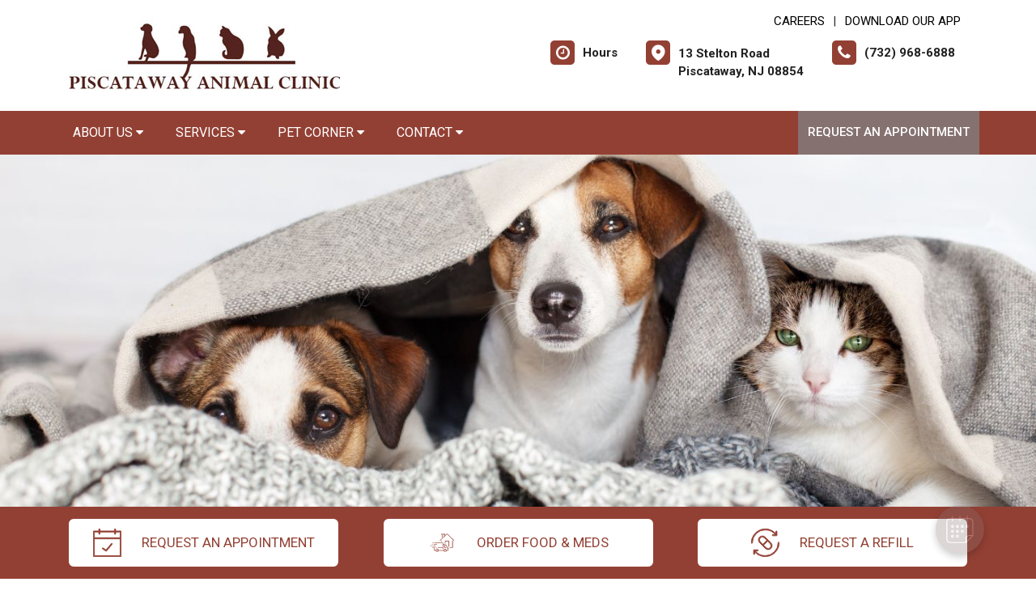

--- FILE ---
content_type: text/html;charset=UTF-8
request_url: https://piscatawayanimalclinic.com/index.cfm
body_size: 82657
content:

<!DOCTYPE html>
<html lang="en">
	<head>
        
		<meta charset="utf-8">
		<meta name="viewport" content="width=device-width, initial-scale=1.0">
		<meta http-equiv="content-language" content="en-us">
		

        
        
            <meta name="theme-color" content="#6fb4f1" />
            
            <link rel="stylesheet" href="/css5/vendor.min.css" />
            <!-- FontAwesome -->
            <link rel="preload" href="/fonts/font-awesome/fonts/fontawesome-webfont.woff2?v=4.7.0" as="font" type="font/woff2" crossorigin>
            <link rel="preload" href="/fonts/svg/icomoon.ttf?7vfwjk" as="font" type="font/ttf" crossorigin>
            <link href="/fonts/font-awesome/css/font-awesome.min.css" rel="stylesheet" />
            <link rel="preconnect" href="https://fonts.googleapis.com">
            <link rel="preconnect" href="https://fonts.gstatic.com" crossorigin>
            <link href="https://fonts.googleapis.com/css2?family=Archivo+Narrow:wght@400;500;600;700&family=Roboto:wght@300;400;500;700;900&display=swap" rel="stylesheet">
            <!-- CustomCss -->
            <link href="/css5/style.min.css" rel="stylesheet" type="text/css" />
            <link href="/css5/media.min.css" rel="stylesheet" type="text/css" />
            
            <link href="/css5/style_bfs.min.css" rel="stylesheet" type="text/css" />
            
<style>



a:hover {
   color: #934034;
}


.ftrbuton a {
  background: #934034;
}

h1, .petabut h1, .page-title h1, h2, .infrmtxt h2, .petabut h2, a, .petabut a, .fetured-sec a, .infrmtxt a, .buttonlnk a, .footercontainer .ftrbuton a, .service-list a, .footercontainer .usetmtx .usetmtxicon i {
    color: #934034;
}
.petabut a.btn, .fetured-sec a.btn, .infrmtxt a.btn, .service-list a.btn {
    color: #fff;
}

.menu-sec, .threebutton, .fetured-sec, .client-sec, .ftrlnk, .headercontainer .usertpright .usetmtx .usetmtxicon i, .contactContainer .usetmtx .usetmtxicon i, .footercontainer .ftrbuton a:hover {
    background-color: #934034;
}


.allServices a:hover {
  background: #934034;
}


.card .card-header .btn p, .t401 .card .btn .icon {
    color: #934034;
}
.card .btn {
    border-color: #934034;
}

.map-sec-contact {
    border-top: 5px solid #934034;
}


.menu-sec .navbar-nav .nav-item ul a {
    border-bottom: 1px solid #934034;
    color: #934034;
}


.mobile_header {
    border-bottom: 6px solid #934034;
}

.main_navigation {
    background: #934034 !important;
}

.ftrbuton .cls-1 {
    fill: #fff !important;
    stroke: #fff !important;
}

.buttonlnk .cls-1, .footercontainer .ftrbuton .cls-1 {
    fill: #934034 !important;
    stroke: #934034 !important;
}

.buttonlnk a:hover .cls-1, .footercontainer .ftrbuton a:hover .cls-1 {
    fill: #fff !important;
    stroke: #fff !important;
}


a.btn {
    background-color: #934034;
    border: 2px solid #934034;
}

a.btn:hover {
    color: #934034;
    border: 2px solid #934034;
}

form.form_list [type=submit] {
    background: #934034;
    border: 2px solid #934034;
}



form.form_list [type=submit]:hover, form.form_list [type=submit]:focus {
    border: 2px solid #934034 !important;
    color: #934034;
}






.main_navigation li a:hover {
    background: #857270 !important;
}


.ftrbuton a:hover{
  background: #857270;
}

.service-list a:hover, .service-list a:focus {
    color: #857270;
}

.menu-sec a:focus, .menu-sec a:hover {
  background-color: #857270 !important;
}

#fdw nav ul li a:hover, #fdw nav ul li a:active, #fdwMob nav ul li a:hover, #fdwMob nav ul li a:active {
    background-color: #857270;
}


.hdrsbmt, .feturbox span, .clntbox span, .goglbox {
    background-color: #857270;
}

.goglbox {
    border: 6px solid #857270;
}

.service-list .picture {
    background-color: #857270;
}

.clntbox h3, .clntbox h6, .goglcotent h4, .goglcotent h5 {
    color: #857270;
}


</style>

            <link rel="stylesheet" href="/css/owl.carousel.min.css">
            <link rel="stylesheet" href="/css/owl.theme.default.min.css">
            <link href="/css/custom.css" rel="stylesheet" type="text/css" />
        
        <style>
        .customSlide .carousel-indicators {
            z-index: 10;
        }
        </style>

        <style>.grecaptcha-badge {opacity:0 !important; display:none !important}</style>
        <script src="https://www.google.com/recaptcha/api.js?render=6LejsqUlAAAAADgzqcxXyw_b_kujVBigwE1eWkN_"></script>


<style>
a:focus{outline-color:black;outline-style:dashed; outline-width:3px;outline-offset:2px;-moz-outline-radius:4px;}/*!sc*/

div:focus, img:focus, select:focus, button:focus {
  outline-color:black !important;
  outline-style:dashed !important;
  outline-width:3px !important;
  outline-offset:2px !important;
  -moz-outline-radius:4px !important;
  }
  /*!sc*/


.carousel-control-prev:focus{outline-color:black;outline-style:dashed; outline-width:3px;outline-offset:2px;-moz-outline-radius:4px;}
.carousel-control-next:focus{outline-color:black;outline-style:dashed; outline-width:3px;outline-offset:2px;-moz-outline-radius:4px;}

.carousel-control-prev:focus:not(:focus-visible) {
    outline: none;
    }
.carousel-control-next:focus:not(:focus-visible) {
    outline: none;
    }

d-block.img:focus{outline-color:inherit;outline-style:dashed;		outline-width:5px;outline-offset:-5px;-moz-outline-radius:4px;}/*!sc*/



</style>

     
<link rel="canonical" href="/index" />

        <style>
        
        .singleslider .slick-prev {
            background-image: url(/images/arrow_left5.png);
        }
        .singleslider .slick-next {
            background-image: url(/images/arrow_right5.png);
        }
        
        </style>
        <div id="vetstoria-fw-btn-container" data-mode="html5" data-domain="us.vetstoria.com" data-site-hash="65c5343227b64"></div>
<script src="https://us.vetstoria.com/js/oabp-widget-floating-button.min.js"></script>

<!-- Global site tag (gtag.js) - Google Analytics -->
<script async src="https://www.googletagmanager.com/gtag/js?id=UA-90547146-47"></script>
<script>
  window.dataLayer = window.dataLayer || [];
  function gtag(){dataLayer.push(arguments);}
  gtag('js', new Date());

  gtag('config', 'UA-90547146-47');
</script> 
<script>
var Core = {};
Core.getElementsByClass = function(theClass) {
    var elementArray = [];
    if (document.all)
    {
    elementArray = document.all;
    }
    else
    {
    elementArray = document.getElementsByTagName("*");
    }
    var matchedArray = [];
    var pattern = new RegExp("(^| )" + theClass + "( |$)");
    for (var i = 0; i < elementArray.length; i++)
    {
    if (pattern.test(elementArray[i].className))
    {
      matchedArray[matchedArray.length] = elementArray[i];
    }
    }
    return matchedArray;
};

function hideClass(classObj) {
    var list = Core.getElementsByClass(classObj);
    for (var i = 0; i < list.length; i++) {
    list[i].style.display = 'none';
    }
}
</script>
<script src="https://apps.vetcor.com/assets/tracker.min.js" type="text/javascript"></script>

<script>
               ppv.public.init(document.referrer);
</script>

	<title>Piscataway Animal Clinic | veterinary hospital for dogs & cats</title><meta name="keywords" content="Piscataway Animal Clinic, veterinary hospital, dogs, cats"><meta name="description" content="Piscataway Animal Clinic is a full-service veterinary hospital in Piscataway offering the highest quality services for cats and dogs. Our staff is dedicated to our patients, clients, and community."></head>
	<body class="t501">


        

<style>
.skip-content-button {
    font-size: 1.066667em;
    overflow: hidden;
    position: absolute;
    text-align: left;
	background-color:#fff;
	color: #000;
	z-index:99999;
    left: -1000px;
	top:0px;
}
</style>
<a href="#mainContent" class="skip-content-button" data-skip-content="" id="scb"
onfocus="this.style.left='0px';this.style.color = 'black';"
onblur="this.style.left='-1000px';this.style.color = 'white';"
>Skip to Main Content</a>
<a href="#mainFooter" class="skip-content-button" data-skip-content="" id="scbf"
onfocus="this.style.left='0px';this.style.color = 'black';"
onblur="this.style.left='-1000px';this.style.color = 'white';"
>Skip to Footer</a>



		<!--header start-->

        







<style>
/*a:focus {
  outline-color:black !important;
  outline-style:dashed !important;
  outline-width:3px !important;
  outline-offset:2px !important;
  -moz-outline-radius:4px !important;
}*//*!sc*/

a:focus{outline-color:black;outline-style:dashed; outline-width:3px;outline-offset:2px;-moz-outline-radius:4px;}
div:focus, img:focus, select:focus, button:focus {
  outline-color:black !important;
  outline-style:dashed !important;
  outline-width:3px !important;
  outline-offset:2px !important;
  -moz-outline-radius:4px !important;
  }
  /*!sc*/
.carousel-control-prev:focus{outline-color:black;outline-style:dashed; outline-width:3px;outline-offset:2px;-moz-outline-radius:4px;}
.carousel-control-next:focus{outline-color:black;outline-style:dashed; outline-width:3px;outline-offset:2px;-moz-outline-radius:4px;}

.carousel-control-prev:focus:not(:focus-visible) {
    outline: none;
    }
.carousel-control-next:focus:not(:focus-visible) {
    outline: none;
    }
d-block.img:focus{outline-color:inherit;outline-style:dashed;		outline-width:5px;outline-offset:-5px;-moz-outline-radius:4px;}/*!sc*/
</style>



<style>
/**nav**/
.mobile_header {
    display: none;
}

.responsive_nav {
    display: none;
    height: 35px;
    width: 35px;
    background: #fff;
    border: none;
    color: #000;
    font-size: 35px;
    line-height: 38px;
    padding: 0;
    float: right;
    text-align: center;
    margin: 0;
    position: absolute;
    top: 50%;
    right: 11px;
    transform: translateY(-50%);
}

.responsive_nav .tglr {
    color: #000;
}

.responsive_nav:hover, .responsive_nav:focus{
  /*  background: #0265a1;
    color: #fff; */
}

#fdw nav select, #fdwMob nav select {
	display:none; /* this is just for the mobile display */
}
#fdw nav ul, #fdwMob nav ul {
	display:block;
	z-index:999999;
}
#fdw nav ul li, #fdwMob nav ul li {
    display: inline-block;
    padding: 0;
    position: relative;
    line-height: 35px;
}
#fdw nav ul li a, #fdwMob nav ul li a {
    font-size: 18px;
   /* color: #fff !important;  */
 /*   font-family: 'Crete Round', serif !important;   */
    font-weight: 300;
  /*  text-transform: capitalize !important;   */
}
#fdw nav ul li a:link, #fdw nav ul li a:visited, #fdwMob nav ul li a:link, #fdwMob nav ul li a:visited {
  /*	color:#444;  */
  /*	text-transform:uppercase;   */
	display:inline-block;
	position:relative;
}
#fdw nav ul li a:hover, #fdw nav ul li a:active, #fdwMob nav ul li a:hover, #fdwMob nav ul li a:active {
   /*	color:#e25d29; */
	text-decoration:none;
    background-color: #e92a7a;
}
#fdw nav ul li span, #fdwMob nav ul li span {
	position:absolute;
	right:-12px;
	bottom:6px;
	width:7px;
	height:8px;
	margin:0 0 0 3px;
	float:right;
	display:block;
	background:url('images/nav_arrow.png') no-repeat left -8px;
	font:0/0 a;
}
#fdw nav ul li.current, #fdwMob nav ul li.current {
    border-bottom: 2px solid #ffffff;
}
#fdw nav ul li.current a, #fdwMob nav ul li.current a {
  /*	color:#e25d29; */
	cursor: default;
}
#fdw nav ul li.current a span, #fdwMob nav ul li.current a span {
	background:url('../images/nav_arrow.png') no-repeat left 0;
}
#fdw nav ul li.current ul li a, #fdwMob nav ul li.current ul li a {
	cursor:pointer;
}


#fdw nav ul li ul.sub_menu, #fdwMob nav ul li ul.sub_menu {
    position: absolute;
    top: 100%;
    left: 50%;
    margin: 0;
    padding: 15px 0px;
    background: #fff;
    border-top: none;
    display: none;
    z-index: 999999;
    -moz-box-shadow: 0px 6px 7px #121012;
    -webkit-box-shadow: 0px 6px 7px #121012;
    box-shadow: 0px 6px 7px #d2cdd2;
    border-radius: 5px;
    transform: translateX(-50%);
    width: 100%;
}
#fdw nav ul li ul.sub_menu:before, #fdwMob nav ul li ul.sub_menu:before {
    position: absolute;
    content: '';
    width: 20px;
    height: 20px;
    top: -10px;
    right: auto;
    left: 15px;
    text-align: left;
    display: block;
    margin: 0px auto;
    width: 0;
    height: 0;
    border-style: solid;
    border-width: 0 10px 10px 10px;
    border-color: transparent transparent #ffffff transparent;
}
#fdw nav ul li ul.sub_menu li.arrow_top, #fdwMob nav ul li ul.sub_menu li.arrow_top {
	position:absolute;
	top:-12px;
	left:12px;
	width:13px;
	height:8px;
	display:block;
	border:none;
	background:url('images/arrow_top.png') no-repeat left top;
}
#fdw nav ul li ul.sub_menu li, #fdwMob nav ul li ul.sub_menu li {
    float: none;
    margin: 0;
    padding: 0;
    border-bottom: none;
    line-height: 0 !important;
    display: block;
}
#fdw nav ul li ul.sub_menu li a, #fdwMob nav ul li ul.sub_menu li a {
    white-space: nowrap;
    width: 220px;
    padding: 0;
    text-transform: none !important;
    color: #080808 !important;
    line-height: 34px;
    font-size: 17px;
    font-weight: 300;
}
#fdw nav ul li ul.sub_menu li a:hover, #fdwMob nav ul li ul.sub_menu li a:hover {
	background:#f9f9f9;
   	color:#333;
}
#fdw nav ul li ul.sub_menu li a.subCurrent, #fdwMob nav ul li ul.sub_menu li a.subCurrent {
  /*	color:#e25d29; */
	cursor:default;
}
#fdw nav ul li ul.sub_menu li a.subCurrent:hover, #fdwMob nav ul li ul.sub_menu li a.subCurrent:hover {
	background:none;
}


#fdw nav ul, #fdwMob nav ul {
    display: block;
    z-index: 999999;
    text-align: right;
}
.navbar ul ul.sub_menu_maxheight {
    max-height: 512px;
    overflow: auto;
    overflow-x: hidden;
}


/**nav**/

.headercontainer .usertpright .usetmtx .usetmtxtext, .footercontainer .usetmtx .usetmtxtext {
    white-space: nowrap;
}


@media screen and (max-width:991px){

    .headercontainer {
        display: none;
    }

    .mobile_header {
        display: block;
        padding: 10px 14px;
        border-bottom: 6px solid #934034;
        position: relative;
    }

    .logo img {
        width: auto;
        height: 80px;
    }

	.site_header{
		position: relative;
	}

	.site_header .container{
		position: static;
	}

	.main_navigation{
		display: none;
		position: absolute;
		background: #934034;
		top: 100%;
		width: 100%;
		left:0;
		z-index: 9999;
		-o-box-shadow: 0 2px 2px #999;
		-moz-box-shadow: 0 2px 2px #999;
		-webkit-box-shadow: 0 2px 2px #999;
		-ms-box-shadow: 0 2px 2px #999;
		box-shadow: 0 2px 2px #999;
	}

	.responsive_nav {
	    display: block;
	}

	.main_navigation ul li{
		float: none;
		width: 100%;
	}

	.main_navigation ul li a{
		padding: 8px 15px;
		border-top: 1px solid #fff;
		width: 100%;
		text-align: left;
		font-size: 14px;
        color: #fff;
        text-decoration: none;
	}

	.main_navigation ul li a:before{
		display: none;
	}

	.main_navigation ul ul{
		display: none;
	}

	.main_navigation .mean-expand{
		position: absolute;
		top: 0;
		right: 0;
		z-index: 5;
		width: 40px;
		height: 42px;
		cursor: pointer;
		background: #934034;
		line-height: 40px;
	}

	.main_navigation .mean-expand:before{
		position: absolute;
		height: 10px;
		width: 2px;
		content: "";
		background: #4abfb3;
		left: 0;
		right: 0;
		top: 0;
		bottom: 0;
		margin: auto;
	}

	.main_navigation .mean-expand:after{
		position: absolute;
		width: 10px;
		height: 2px;
		content: "";
		background: #4abfb3;
		left: 0;
		right: 0;
		top: 0;
		bottom: 0;
		margin: auto;
	}

	.main_navigation .mean-expand.mean-clicked:before{
		display: none;
	}



    .main_navigation li li a:hover {
        background: #f9f9f9 !important;
    }


	/*---nab-end--*/
}

@media screen and (max-width:991px){

    #fdwMob nav ul {
        padding-left: 0;
        margin-bottom: 0;
    }

    #fdwMob nav ul li ul.sub_menu li a {
        width: 100%;
        padding: 0px 15px;
    }


	.main_navigation ul ul{
		position: absolute;
		left: 0;
		top: 100%;
		min-width: 200px;
		z-index: 99;
		background: #fff;
		opacity: 0;
		visibility: hidden;
		-moz-transform: translateX(-100px);
		-webkit-transform: translateX(-100px);
		-o-transform: translateX(-100px);
		-ms-transform: translateX(-100px);
		transform: translateX(-100px);
	}

	.main_navigation ul li:hover ul{
		opacity: 1;
		visibility: visible;
		-moz-transform: translateX(0px);
		-webkit-transform: translateX(0px);
		-o-transform: translateX(0px);
		-ms-transform: translateX(0px);
		transform: translateX(0px);
		transition: all 400ms ease-in-out;
		-o-transition: all 400ms ease-in-out;
		-ms-transition: all 400ms ease-in-out;
		-moz-transition: all 400ms ease-in-out;
		-webkit-transition: all 400ms ease-in-out;
	}

	.main_navigation ul ul li{
		width: 100%;
		float: left;
		text-align: left;
		padding-right:0;
	}

	.main_navigation ul ul li a:before{
		display: none;
	}

	.main_navigation ul ul li a{
		border:none;
		/*border-bottom: 1px solid #ddd;*/
		color: #fff;
		padding: 8px 15px;
		text-align: left;
	}
	.main-main_nav .menu-item-has-children > a:after{
		top: 17px;
	}
}
</style>


<header class="headercontainer">
    
  <div class="container desktopHeaderTop">
    <div class="justify-content-between align-items-center">
      <div class="lgohdr">
        <div class="logo">
          <a href="/">
            <img src="/uploads/SiteAssets/156/images/piscataway-animal-clinic.jpg" alt="Link to Homepage of Piscataway Animal Clinic">
          </a>
        </div>


      <div class="tophdr" style="justify-content: flex-start;">
        
        <div class="toplogn">
            
            
                <a href="/veterinary-careers">CAREERS</a>
            | <a href="https://app.petdesk.com/sign-up/piscataway-animal-clinic/015526ae-9e43-4b52-9376-f6db07acddab" target=" target="_blank" aria-label="New window to Download Our App">Download Our App</a>
            
        </div>
        

        <div class="usertpright">
          <a class="usetmtx" href="/location-and-hours">
            <span class="usetmtxicon"><i class="fa fa-clock-o"></i></span>
            <span class="usetmtxtext">Hours </span>
          </a>
          <a class="usetmtx" href="/location-and-hours">

            <span class="usetmtxicon" style="vertical-align: top;"><i class="icon icon-map-c"></i></span>
            <span class="usetmtxtext" style="padding-top: 5px;">13 Stelton Road <br />
            Piscataway, NJ 08854</span>
          </a>
          <div class="nbrtxt">
          <a class="usetmtx" href="tel:(732) 968-6888">
            <span class="usetmtxicon"><i class="fa fa-phone"></i></span>
            <span class="usetmtxtext">(732) 968-6888</span>
          </a>
          
        </div>
        </div>
        
      </div>

      </div>

    </div>
  </div>


  <div class="menu-sec" style="position:relative;">
    <div class="container">
      <div class="row">




<script>
$(document).keyup(function(e) {
     if (e.keyCode == 27) { // escape key maps to keycode `27`
	  
                if(document.getElementById('submenu1').style.display!='none'){
                	document.getElementById('submenu1').style.display='none';
                	document.getElementById('submenu1title"').setAttribute('aria-expanded', false);
			document.getElementById('submenu1title"').focus();
                  }
        
    }
});
</script>

<style>
:focus:not(:focus-visible) {
    outline: none;
    }
.desktop_navigation .fa-caret-down {
    font-size: 16px;
    padding-left:2px;
}
.main_navigation .fa-caret-down {
    display: inline;
}
</style>

      <nav class="navbar navbar-expand-lg bg-light">

          <button class="navbar-toggler" type="button" data-toggle="collapse" data-target="#navbarNavDropdown" aria-controls="navbarNavDropdown" aria-expanded="false" aria-label="Toggle navigation">
            <span class="tglr"><i class="fa fa-bars" aria-hidden="true"></i></span>
          </button>
          
          <div class="collapse navbar-collapse" id="navbarNavDropdown">
            <ul class="navbar-nav mr-auto mb-2 mb-lg-0">
              


    
            <li class="nav-item">
                
                    <a class="nav-link" href="javascript:void(0);" id="submenu4title" role="button" aria-haspopup="true" aria-expanded="false" aria-controls="submenu4"
        				onclick="
                        if(document.getElementById('submenu4').style.display=='none'){
                            hideClass('sub_menu');
                        	$('#submenu4').slideToggle(150);
                        	document.getElementById('submenu4title').setAttribute('aria-expanded', true);
                          } else {
                        	$('#submenu4').slideToggle(150);
                        	document.getElementById('submenu4title').setAttribute('aria-expanded', false);
                          }
        				"
                        >About Us <i class="fa fa-caret-down"></i></a>
                
                        <ul style="display: none;" class="sub_menu" id="submenu4">
                            
                        	<li><a href="/animal-hospital" >Our Practice</a></li>
                            
                        	<li><a href="/veterinarians" >Meet the Team</a></li>
                            
                        	<li><a href="/policies" >Policies & Payments</a></li>
                            
                        	<li><a href="/veterinary-clinics-edison" >Additional Locations</a></li>
                            
                        	<li><a href="/veterinary-careers"  onfocus="document.getElementById('submenu4close').style.display='block';">Careers</a></li>
                            
                        	    <li style="display:none" id="submenu4close"><a href="javascript:void(0);"
                        	    onclick="
                        	    document.getElementById('submenu4').style.display='none';
                        	    document.getElementById('submenu4title').setAttribute('aria-expanded', false);
                        	    document.getElementById('submenu4title').focus();
                        	    ">Close</a></li>
                        </ul>
                    
            </li>
        
                <li class="nav-item"><a class="nav-link" href="javascript:void(0);" id="submenu1title" role="button" aria-haspopup="true" aria-expanded="false" aria-controls="submenu1"
				onclick="
                if(document.getElementById('submenu1').style.display=='none'){
                    hideClass('sub_menu');
                	$('#submenu1').slideToggle(150);
                	document.getElementById('submenu1title').setAttribute('aria-expanded', true);
                  } else {
                	$('#submenu1').slideToggle(150);
                	document.getElementById('submenu1title').setAttribute('aria-expanded', false);
                  }
				"
                >Services <i class="fa fa-caret-down"></i></a>
                    <ul style="display: none;" class="sub_menu" id="submenu1">
                    	    <li><a href="/services">All Services</a></li>
                        
                    	    <li><a href="/services/vet-care" >Cat & Dog Care</a></li>
                        
                    	    <li><a href="/services/veterinary-dermatologist" >Pet Allergy & Dermatology</a></li>
                        
                    	    <li><a href="/services/pet-behaviorist" >Pet Behavior Counseling </a></li>
                        
                    	    <li><a href="/services/veterinary-nutritionist" >Pet Nutrition</a></li>
                        
                    	    <li><a href="/services/pet-microchipping" >Pet Microchipping</a></li>
                        
                    	    <li><a href="/services/pet-health-certificates" >Pet Health Certificates </a></li>
                        
                    	    <li><a href="/services/pet-products" >Pharmacy & Pet Products</a></li>
                        
                    	    <li><a href="/services/pet-telemedicine"  onfocus="document.getElementById('submenu1close').style.display='block';">Telemedicine</a></li>
                        
                	    <li style="display:none" id="submenu1close"><a href="javascript:void(0);"
                	    onclick="
                	    document.getElementById('submenu1').style.display='none';
                	    document.getElementById('submenu1title').setAttribute('aria-expanded', false);
                	    document.getElementById('submenu1title').focus();
                	    ">Close</a></li>
                    </ul>
                </li>
            
            <li class="nav-item">
                
                    <a class="nav-link" href="javascript:void(0);" id="submenu26title" role="button" aria-haspopup="true" aria-expanded="false" aria-controls="submenu26"
        				onclick="
                        if(document.getElementById('submenu26').style.display=='none'){
                            hideClass('sub_menu');
                        	$('#submenu26').slideToggle(150);
                        	document.getElementById('submenu26title').setAttribute('aria-expanded', true);
                          } else {
                        	$('#submenu26').slideToggle(150);
                        	document.getElementById('submenu26title').setAttribute('aria-expanded', false);
                          }
        				"
                        >Pet Corner <i class="fa fa-caret-down"></i></a>
                
                        <ul style="display: none;" class="sub_menu" id="submenu26">
                            
                        	<li><a href="/pet-resources" >Resources & Links</a></li>
                            
                        	<li><a href="/news"  onfocus="document.getElementById('submenu26close').style.display='block';">News</a></li>
                            
                        	    <li style="display:none" id="submenu26close"><a href="javascript:void(0);"
                        	    onclick="
                        	    document.getElementById('submenu26').style.display='none';
                        	    document.getElementById('submenu26title').setAttribute('aria-expanded', false);
                        	    document.getElementById('submenu26title').focus();
                        	    ">Close</a></li>
                        </ul>
                    
            </li>
        
            <li class="nav-item">
                
                    <a class="nav-link" href="javascript:void(0);" id="submenu18title" role="button" aria-haspopup="true" aria-expanded="false" aria-controls="submenu18"
        				onclick="
                        if(document.getElementById('submenu18').style.display=='none'){
                            hideClass('sub_menu');
                        	$('#submenu18').slideToggle(150);
                        	document.getElementById('submenu18title').setAttribute('aria-expanded', true);
                          } else {
                        	$('#submenu18').slideToggle(150);
                        	document.getElementById('submenu18title').setAttribute('aria-expanded', false);
                          }
        				"
                        >Contact <i class="fa fa-caret-down"></i></a>
                
                        <ul style="display: none;" class="sub_menu sub_menuLast" id="submenu18">
                            <li><a href="/contact">Contact</a></li> 
                        	<li><a href="/appointment" >Book an Appointment</a></li>
                            
                        	<li><a href="/forms" >Client Forms</a></li>
                            
                        	<li><a href="/refills"  onfocus="document.getElementById('submenu18close').style.display='block';">Refill Request</a></li>
                            
                        	    <li style="display:none" id="submenu18close"><a href="javascript:void(0);"
                        	    onclick="
                        	    document.getElementById('submenu18').style.display='none';
                        	    document.getElementById('submenu18title').setAttribute('aria-expanded', false);
                        	    document.getElementById('submenu18title').focus();
                        	    ">Close</a></li>
                        </ul>
                    
            </li>
        

            </ul>

            

                <div class="d-flex">
                  <a href="/appointment-request" class="hdrsbmt">Request an Appointment</a>
                </div>
            
          </div>

      </nav>
      
</div>

    </div>
  </div>

  <!-- navbanner -->
    
  <!-- /navbanner -->


</header>




  <!--Mobile Header-->
			<div class="mobile_header">
				<div class="top-header">
					<div class="logo">
						<a href="/"><img src="/uploads/SiteAssets/156/images/piscataway-animal-clinic.jpg" alt="Piscataway Animal Clinic" class="img-responsive"></a>
					</div>

					<div id="fdwMob">
                        

                        <button aria-label="Toggle navigation" onclick="if(document.getElementById('mobileMainNav').style.display=='block'){hideDiv('mobileMainNav')} else {showDiv('mobileMainNav')}" class=" responsive_nav navbar-toggler" type="button" >
                        <span class="tglr"><i class="fa fa-bars" aria-hidden="true"></i></span>
                        </button>
                        <style>
                        #fdw nav ul .multiLocMobileNav {
                            line-height:1;
                            padding: 10px 0;
                        }
                        #fdw nav ul .multiLocMobileNav a{
                            line-height:1;
                        }
                        #fdwMob nav ul .multiLocMobileNav {
                            line-height:1;
                            padding: 10px 0;
                        }
                        #fdwMob nav ul .multiLocMobileNav a{
                            line-height:1;
                        }


                        </style>
                        <nav class="main_navigation" id="mobileMainNav">
                        
                            <ul>
                                
                                    <li style="background-color:#857270"><a href="/appointment-request">Request an Appointment</a></li>
                                
                                <li><a href="tel:(732) 968-6888">Call: (732) 968-6888</a></li>

                                
                                    <li><a href="sms:(732) 334-3829">Text: (732) 334-3829</a></li>
                                
                                    <li><a href="/location-and-hours">Hours</a></li>
                                
            <li class="nav-item">
                
                    <a class="nav-link" href="javascript:void(0);" id="submenu4Mtitle" role="button" aria-haspopup="true" aria-expanded="false" aria-controls="submenu4M"
        				onclick="
                        if(document.getElementById('submenu4M').style.display=='none'){
                            hideClass('sub_menu');
                        	$('#submenu4M').slideToggle(150);
                        	document.getElementById('submenu4Mtitle').setAttribute('aria-expanded', true);
                          } else {
                        	$('#submenu4M').slideToggle(150);
                        	document.getElementById('submenu4Mtitle').setAttribute('aria-expanded', false);
                          }
        				"
                        >About Us <i class="fa fa-caret-down"></i></a>
                
                        <ul style="display: none;" class="sub_menu" id="submenu4M">
                            
                        	<li><a href="/animal-hospital" >Our Practice</a></li>
                            
                        	<li><a href="/veterinarians" >Meet the Team</a></li>
                            
                        	<li><a href="/policies" >Policies & Payments</a></li>
                            
                        	<li><a href="/veterinary-clinics-edison" >Additional Locations</a></li>
                            
                        	<li><a href="/veterinary-careers"  onfocus="document.getElementById('submenu4close').style.display='block';">Careers</a></li>
                            
                        	    <li style="display:none" id="submenu4Mclose"><a href="javascript:void(0);"
                        	    onclick="
                        	    document.getElementById('submenu4M').style.display='none';
                        	    document.getElementById('submenu4Mtitle').setAttribute('aria-expanded', false);
                        	    document.getElementById('submenu4Mtitle').focus();
                        	    ">Close</a></li>
                        </ul>
                    
            </li>
        
                <li class="nav-item"><a class="nav-link" href="javascript:void(0);" id="submenu1Mtitle" role="button" aria-haspopup="true" aria-expanded="false" aria-controls="submenu1M"
				onclick="
                if(document.getElementById('submenu1M').style.display=='none'){
                    hideClass('sub_menu');
                	$('#submenu1M').slideToggle(150);
                	document.getElementById('submenu1Mtitle').setAttribute('aria-expanded', true);
                  } else {
                	$('#submenu1M').slideToggle(150);
                	document.getElementById('submenu1Mtitle').setAttribute('aria-expanded', false);
                  }
				"
                >Services <i class="fa fa-caret-down"></i></a>
                    <ul style="display: none;" class="sub_menu" id="submenu1M">
                    	    <li><a href="/services">All Services</a></li>
                        
                    	    <li><a href="/services/vet-care" >Cat & Dog Care</a></li>
                        
                    	    <li><a href="/services/veterinary-dermatologist" >Pet Allergy & Dermatology</a></li>
                        
                    	    <li><a href="/services/pet-behaviorist" >Pet Behavior Counseling </a></li>
                        
                    	    <li><a href="/services/veterinary-nutritionist" >Pet Nutrition</a></li>
                        
                    	    <li><a href="/services/pet-microchipping" >Pet Microchipping</a></li>
                        
                    	    <li><a href="/services/pet-health-certificates" >Pet Health Certificates </a></li>
                        
                    	    <li><a href="/services/pet-products" >Pharmacy & Pet Products</a></li>
                        
                    	    <li><a href="/services/pet-telemedicine"  onfocus="document.getElementById('submenu1Mclose').style.display='block';">Telemedicine</a></li>
                        
                	    <li style="display:none" id="submenu1Mclose"><a href="javascript:void(0);"
                	    onclick="
                	    document.getElementById('submenu1M').style.display='none';
                	    document.getElementById('submenu1Mtitle').setAttribute('aria-expanded', false);
                	    document.getElementById('submenu1Mtitle').focus();
                	    ">Close</a></li>
                    </ul>
                </li>
            
            <li class="nav-item">
                
                    <a class="nav-link" href="javascript:void(0);" id="submenu26Mtitle" role="button" aria-haspopup="true" aria-expanded="false" aria-controls="submenu26M"
        				onclick="
                        if(document.getElementById('submenu26M').style.display=='none'){
                            hideClass('sub_menu');
                        	$('#submenu26M').slideToggle(150);
                        	document.getElementById('submenu26Mtitle').setAttribute('aria-expanded', true);
                          } else {
                        	$('#submenu26M').slideToggle(150);
                        	document.getElementById('submenu26Mtitle').setAttribute('aria-expanded', false);
                          }
        				"
                        >Pet Corner <i class="fa fa-caret-down"></i></a>
                
                        <ul style="display: none;" class="sub_menu" id="submenu26M">
                            
                        	<li><a href="/pet-resources" >Resources & Links</a></li>
                            
                        	<li><a href="/news"  onfocus="document.getElementById('submenu26close').style.display='block';">News</a></li>
                            
                        	    <li style="display:none" id="submenu26Mclose"><a href="javascript:void(0);"
                        	    onclick="
                        	    document.getElementById('submenu26M').style.display='none';
                        	    document.getElementById('submenu26Mtitle').setAttribute('aria-expanded', false);
                        	    document.getElementById('submenu26Mtitle').focus();
                        	    ">Close</a></li>
                        </ul>
                    
            </li>
        
            <li class="nav-item">
                
                    <a class="nav-link" href="javascript:void(0);" id="submenu18Mtitle" role="button" aria-haspopup="true" aria-expanded="false" aria-controls="submenu18M"
        				onclick="
                        if(document.getElementById('submenu18M').style.display=='none'){
                            hideClass('sub_menu');
                        	$('#submenu18M').slideToggle(150);
                        	document.getElementById('submenu18Mtitle').setAttribute('aria-expanded', true);
                          } else {
                        	$('#submenu18M').slideToggle(150);
                        	document.getElementById('submenu18Mtitle').setAttribute('aria-expanded', false);
                          }
        				"
                        >Contact <i class="fa fa-caret-down"></i></a>
                
                        <ul style="display: none;" class="sub_menu sub_menuLast" id="submenu18M">
                            <li><a href="/contact">Contact</a></li> 
                        	<li><a href="/appointment" >Book an Appointment</a></li>
                            
                        	<li><a href="/forms" >Client Forms</a></li>
                            
                        	<li><a href="/refills"  onfocus="document.getElementById('submenu18close').style.display='block';">Refill Request</a></li>
                            
                        	    <li style="display:none" id="submenu18Mclose"><a href="javascript:void(0);"
                        	    onclick="
                        	    document.getElementById('submenu18M').style.display='none';
                        	    document.getElementById('submenu18Mtitle').setAttribute('aria-expanded', false);
                        	    document.getElementById('submenu18Mtitle').focus();
                        	    ">Close</a></li>
                        </ul>
                    
            </li>
        
                                    <li><a href="https://app.petdesk.com/sign-up/piscataway-animal-clinic/015526ae-9e43-4b52-9376-f6db07acddab" target=" target="_blank" aria-label="New window to Download Our App">Download Our App</a></li>
                                



                                <li><a href="/veterinary-careers">Careers</a></li>



                                






                            </ul>
                        </nav>
					</div><!-- end fdw -->

				</div>
			</div>
		<!--Mobile Header-->


    
<main>
<div class="midSection" id="mainContent">
<style>
.infrmtxt h2 {
    font-family: 'Roboto', sans-serif;
}

/*.logo-section {
    margin-top: 80px;
}  */
.bsCarousel   {
    padding: 0px 0px 0px 0px;
    max-width: 570px;
    float: right;
}
.bsCarousel img {
    border-radius: 12px;
}
.carousel-control-prev {
    left: -45px;
    opacity: 1;
}
.carousel-control-prev-icon {
    background-image: url(../images/arrow_left_301.png);
    width: 49px;
    height: 49px;
}
.carousel-control-next {
    right: -45px;
    opacity: 1;
}
.carousel-control-next-icon {
    background-image: url(../images/arrow_right_301.png);
    width: 49px;
    height: 49px;
}

.carousel-indicators {
  bottom: -55px;
  z-index: 1;
}
.carousel-indicators li {
  width: 10px;
  height: 10px;
  background-color: #ddd;
  border-radius: 100%;
}

.carousel-control-next:hover, .carousel-control-prev:hover, .carousel-control-next:focus, .carousel-control-prev:focus {
    position: absolute;
    top: 0;
    bottom: 0;
    z-index: 1;
    display: -ms-flexbox;
    display: flex;
    -ms-flex-align: center;
    align-items: center;
    -ms-flex-pack: center;
    justify-content: center;
    width: 15%;
    color: #fff;
    text-align: center;
    opacity: .5;
    transition: opacity .15s ease;
}


.carouselCaption {
    position: absolute;
    display:none;
    bottom: 0;
    opacity: 0;
    transition: opacity, 0.2s;
    padding: 4px 10px;
    font-size:13px;
    color: #ffffff;
    background: rgba(150, 150, 150, 0.6);
    border-radius: 0 0 12px 12px;
}

.carousel:hover .carouselCaption {
    opacity: 1;
  display:block;
}

.carousel-item a {
    display: inline;
    text-decoration: none;
    font-size: inherit;
    color: white !important;
}

.threebutton .buttonlnk-lt3 {
    justify-content: center;
}

.threebutton .buttonlnk-lt3 a {
    margin-left: 10px;
    margin-right: 10px;

}
.petabut .homeTop h2 {
    font-size: 32px;
    font-weight: 500;
    font-family: 'Roboto', sans-serif;
}

.clntbox h3 {
    font-size: 18px;
    font-weight: 500;
}


@media only screen and (max-width: 991px)   {
.bsCarousel {
    max-width: 100%;
    float: none !important;
    margin-top: 45px;
}
.single_slider {
    max-width: 100%;
    float: none !important;
    margin-top: 45px;
}
}

@media only screen and (max-width: 767px) {
.carousel-control-prev {
    left: -25px;
}
.carousel-control-next {
    right: -25px;
}

.threebutton .buttonlnk-lt3 a {
    margin-left: auto;
    margin-right: auto;

}
}

@media only screen and (max-width: 500px) {
.carousel-control-prev {
    left: -10px;
}
.carousel-control-next {
    right: -10px;
}
}


</style>




<section class="bannercontainer">


  <div id="HomeBannerX" class="owl-carouselX owl-themeX">
    <div class="itemX">
        <a href="/contact" style="display:inline;"><img style="width:100%" class="owl-lazy bnrpic" src="/uploads/SiteAssets/156/images/home-hero/piscataway-animal-clinic.jpg"  alt="" /></a> 

  </div>
  </div>
</section>


<section class="threebutton">
  <div class="container">
    <div class="buttonlnk">
    
        <a  href="/appointment"><svg id="svgLayer_1" data-name="Layer 1" xmlns="http://www.w3.org/2000/svg" viewBox="0 0 50 50"><defs><style>.cls-1{fill:#fff;}</style></defs><path class="cls-1" d="M47.79,16.11H2.25V6.21h7.92v3a1,1,0,0,0,2,0v-3H37.91v3a1,1,0,0,0,2,0v-3h7.92Zm0,31.68H2.25V18.09H47.79Zm1-43.56H39.88v-3a1,1,0,1,0-2,0v3H12.15v-3a1,1,0,0,0-2,0v3H1.24a1,1,0,0,0-1,1V48.77a1,1,0,0,0,1,1H48.76a1,1,0,0,0,1-1V5.22a1,1,0,0,0-1-1"/><path class="cls-1" d="M16.55,35.74l5.94,4a1,1,0,0,0,.55.17,1,1,0,0,0,.76-.35l9.9-11.88a1,1,0,0,0-.13-1.4,1,1,0,0,0-1.39.13L22.85,37.59l-5.2-3.45a1,1,0,0,0-1.1,1.63"/></svg> request an appointment</a>
    
        <a target="_blank" aria-label="New window to Order Food &amp; Meds" href="https://raritananimalhospital.ourvet.com/pet/">



<svg id="svgLayer_2" data-name="Layer 2" xmlns="http://www.w3.org/2000/svg" xmlns:xlink="http://www.w3.org/1999/xlink" zoomAndPan="magnify" viewBox="0 0 375 374.999991" preserveAspectRatio="xMidYMid meet" version="1.0"><defs><clipPath id="98c8df6cc5"><path class="cls-1" d="M 75.175781 185.402344 L 268.609375 185.402344 L 268.609375 308.816406 L 75.175781 308.816406 Z M 75.175781 185.402344 " clip-rule="nonzero"/></clipPath><clipPath id="100012d898"><path class="cls-1" d="M 151.089844 66.171875 L 348.929688 66.171875 L 348.929688 164.386719 L 151.089844 164.386719 Z M 151.089844 66.171875 " clip-rule="nonzero"/></clipPath><style>.cls-1{fill:none;stroke:#fff;stroke-miterlimit:10;stroke-width:1.2px;}</style></defs><g clip-path="url(#98c8df6cc5)"><path class="cls-1" fill="#ffffff" d="M 224.265625 302.464844 C 216.726562 302.464844 210.589844 296.332031 210.589844 288.789062 C 210.589844 281.25 216.726562 275.113281 224.265625 275.113281 C 231.804688 275.113281 237.941406 281.25 237.941406 288.789062 C 237.941406 296.332031 231.804688 302.464844 224.265625 302.464844 Z M 120.398438 302.464844 C 112.859375 302.464844 106.722656 296.332031 106.722656 288.792969 C 106.722656 288.792969 106.722656 288.792969 106.722656 288.789062 C 106.722656 288.789062 106.722656 288.789062 106.722656 288.785156 C 106.722656 281.25 112.859375 275.113281 120.398438 275.113281 C 127.9375 275.113281 134.074219 281.25 134.074219 288.789062 C 134.074219 296.332031 127.9375 302.464844 120.398438 302.464844 Z M 261.054688 248.347656 L 252.421875 242.5625 L 242.648438 222.15625 C 242.34375 221.519531 237.097656 210.007812 223.871094 210.007812 L 199.292969 210.007812 L 199.292969 197.152344 C 199.292969 190.6875 194.03125 185.425781 187.566406 185.425781 L 86.933594 185.425781 C 85.179688 185.425781 83.757812 186.847656 83.757812 188.601562 C 83.757812 190.355469 85.179688 191.777344 86.933594 191.777344 L 187.566406 191.777344 C 190.527344 191.777344 192.9375 194.1875 192.9375 197.152344 L 192.9375 247.847656 L 131.78125 247.8125 C 131.78125 247.8125 131.777344 247.8125 131.777344 247.8125 C 130.023438 247.8125 128.601562 249.230469 128.601562 250.984375 C 128.601562 252.738281 130.023438 254.164062 131.777344 254.164062 L 192.9375 254.199219 L 192.9375 267.78125 C 192.9375 269.535156 194.363281 270.957031 196.117188 270.957031 C 197.871094 270.957031 199.292969 269.535156 199.292969 267.78125 L 199.292969 216.359375 L 223.707031 216.359375 C 233.390625 216.414062 236.917969 224.898438 236.917969 224.898438 L 247.066406 246.089844 C 247.3125 246.605469 247.691406 247.042969 248.164062 247.359375 L 257.515625 253.621094 C 257.71875 253.765625 260.796875 255.980469 261.875 260.753906 L 257.480469 260.753906 C 255.726562 260.753906 254.304688 262.175781 254.304688 263.929688 C 254.304688 265.683594 255.726562 267.105469 257.480469 267.105469 L 262.25 267.105469 L 262.25 280.238281 C 262.25 283.203125 259.835938 285.613281 256.875 285.613281 C 256.871094 285.613281 256.867188 285.613281 256.867188 285.613281 L 244.039062 285.613281 C 242.515625 276.074219 234.226562 268.761719 224.265625 268.761719 C 214.304688 268.761719 206.019531 276.074219 204.488281 285.613281 L 140.171875 285.613281 C 138.644531 276.074219 130.359375 268.761719 120.398438 268.761719 C 110.433594 268.761719 102.148438 276.074219 100.621094 285.613281 L 86.941406 285.613281 C 86.9375 285.613281 86.9375 285.613281 86.933594 285.613281 C 83.96875 285.613281 81.558594 283.203125 81.558594 280.238281 L 81.558594 263.929688 C 81.558594 262.175781 80.136719 260.753906 78.382812 260.753906 C 76.628906 260.753906 75.207031 262.175781 75.207031 263.929688 L 75.207031 280.238281 C 75.207031 286.699219 80.457031 291.957031 86.917969 291.964844 C 86.921875 291.964844 86.929688 291.964844 86.933594 291.964844 L 100.621094 291.964844 C 102.148438 301.503906 110.433594 308.816406 120.398438 308.816406 C 130.359375 308.816406 138.644531 301.503906 140.171875 291.964844 L 204.488281 291.964844 C 206.019531 301.503906 214.304688 308.816406 224.265625 308.816406 C 234.226562 308.816406 242.515625 301.503906 244.039062 291.964844 L 256.875 291.964844 C 256.878906 291.964844 256.886719 291.964844 256.890625 291.964844 C 263.347656 291.957031 268.601562 286.699219 268.601562 280.238281 L 268.601562 264.179688 C 268.601562 253.605469 261.550781 248.679688 261.054688 248.347656 " fill-opacity="1" fill-rule="nonzero"/></g><path class="cls-1" fill="#ffffff" d="M 224.265625 228.808594 C 226.019531 228.808594 227.441406 227.386719 227.441406 225.632812 C 227.441406 223.878906 226.019531 222.457031 224.265625 222.457031 C 217.800781 222.457031 212.539062 227.71875 212.539062 234.183594 L 212.539062 242.472656 C 212.539062 248.9375 217.800781 254.199219 224.265625 254.199219 L 239.152344 254.199219 C 240.90625 254.199219 242.328125 252.777344 242.328125 251.023438 C 242.328125 249.269531 240.90625 247.847656 239.152344 247.847656 L 224.265625 247.847656 C 221.300781 247.847656 218.890625 245.4375 218.890625 242.472656 L 218.890625 234.183594 C 218.890625 231.21875 221.300781 228.808594 224.265625 228.808594 " fill-opacity="1" fill-rule="nonzero"/><path class="cls-1" fill="#ffffff" d="M 49.652344 211.964844 L 56.730469 211.964844 C 58.484375 211.964844 59.90625 210.542969 59.90625 208.789062 C 59.90625 207.035156 58.484375 205.613281 56.730469 205.613281 L 49.652344 205.613281 C 47.898438 205.613281 46.476562 207.035156 46.476562 208.789062 C 46.476562 210.542969 47.898438 211.964844 49.652344 211.964844 " fill-opacity="1" fill-rule="nonzero"/><path class="cls-1" fill="#ffffff" d="M 62.855469 191.777344 L 69.929688 191.777344 C 71.683594 191.777344 73.105469 190.355469 73.105469 188.601562 C 73.105469 186.847656 71.683594 185.425781 69.929688 185.425781 L 62.855469 185.425781 C 61.101562 185.425781 59.679688 186.847656 59.679688 188.601562 C 59.679688 190.355469 61.101562 191.777344 62.855469 191.777344 " fill-opacity="1" fill-rule="nonzero"/><path class="cls-1" fill="#ffffff" d="M 118.691406 208.789062 C 118.691406 207.035156 117.269531 205.613281 115.515625 205.613281 L 74.148438 205.613281 C 72.394531 205.613281 70.972656 207.035156 70.972656 208.789062 C 70.972656 210.542969 72.394531 211.964844 74.148438 211.964844 L 115.515625 211.964844 C 117.269531 211.964844 118.691406 210.542969 118.691406 208.789062 " fill-opacity="1" fill-rule="nonzero"/><path class="cls-1" fill="#ffffff" d="M 58.546875 231.148438 C 58.546875 229.390625 57.125 227.96875 55.371094 227.96875 L 49.925781 227.96875 C 48.171875 227.96875 46.75 229.390625 46.75 231.148438 C 46.75 232.902344 48.171875 234.324219 49.925781 234.324219 L 55.371094 234.324219 C 57.125 234.324219 58.546875 232.902344 58.546875 231.148438 " fill-opacity="1" fill-rule="nonzero"/><path class="cls-1" fill="#ffffff" d="M 35.230469 227.96875 L 29.242188 227.96875 C 27.488281 227.96875 26.066406 229.390625 26.066406 231.148438 C 26.066406 232.902344 27.488281 234.324219 29.242188 234.324219 L 35.230469 234.324219 C 36.984375 234.324219 38.40625 232.902344 38.40625 231.148438 C 38.40625 229.390625 36.984375 227.96875 35.230469 227.96875 " fill-opacity="1" fill-rule="nonzero"/><path class="cls-1" fill="#ffffff" d="M 71.15625 227.96875 C 69.402344 227.96875 67.980469 229.390625 67.980469 231.148438 C 67.980469 232.902344 69.402344 234.324219 71.15625 234.324219 L 96.464844 234.324219 C 98.21875 234.324219 99.640625 232.902344 99.640625 231.148438 C 99.640625 229.390625 98.21875 227.96875 96.464844 227.96875 L 71.15625 227.96875 " fill-opacity="1" fill-rule="nonzero"/><path class="cls-1" fill="#ffffff" d="M 94.335938 251.023438 C 94.335938 249.269531 92.914062 247.847656 91.160156 247.847656 L 59.042969 247.847656 C 57.289062 247.847656 55.867188 249.269531 55.867188 251.023438 C 55.867188 252.777344 57.289062 254.199219 59.042969 254.199219 L 91.160156 254.199219 C 92.914062 254.199219 94.335938 252.777344 94.335938 251.023438 " fill-opacity="1" fill-rule="nonzero"/><path class="cls-1" fill="#ffffff" d="M 112.929688 247.847656 L 109.121094 247.847656 C 107.367188 247.847656 105.945312 249.269531 105.945312 251.023438 C 105.945312 252.777344 107.367188 254.199219 109.121094 254.199219 L 112.929688 254.199219 C 114.6875 254.199219 116.109375 252.777344 116.109375 251.023438 C 116.109375 249.269531 114.6875 247.847656 112.929688 247.847656 " fill-opacity="1" fill-rule="nonzero"/><path class="cls-1" fill="#ffffff" d="M 120.398438 283.476562 C 117.46875 283.476562 115.082031 285.859375 115.082031 288.789062 C 115.082031 291.71875 117.46875 294.105469 120.398438 294.105469 C 123.328125 294.105469 125.710938 291.71875 125.710938 288.789062 C 125.710938 285.859375 123.328125 283.476562 120.398438 283.476562 " fill-opacity="1" fill-rule="nonzero"/><path class="cls-1" fill="#ffffff" d="M 224.265625 283.476562 C 221.335938 283.476562 218.953125 285.859375 218.953125 288.789062 C 218.953125 291.71875 221.335938 294.105469 224.265625 294.105469 C 227.195312 294.105469 229.578125 291.71875 229.578125 288.789062 C 229.578125 285.859375 227.195312 283.476562 224.265625 283.476562 " fill-opacity="1" fill-rule="nonzero"/><g clip-path="url(#100012d898)"><path class="cls-1" fill="#ffffff" d="M 347.957031 158.917969 L 297.695312 110.699219 C 297.695312 110.699219 297.695312 110.695312 297.695312 110.695312 L 252.207031 67.054688 C 252.054688 66.910156 251.890625 66.78125 251.714844 66.667969 C 250.480469 65.878906 248.882812 66.039062 247.824219 67.054688 L 216.796875 96.820312 L 216.796875 85.539062 L 218.25 85.539062 C 219.996094 85.539062 221.414062 84.121094 221.414062 82.375 L 221.414062 69.335938 C 221.414062 67.59375 219.996094 66.171875 218.25 66.171875 L 180.050781 66.171875 C 178.304688 66.171875 176.886719 67.59375 176.886719 69.335938 L 176.886719 82.375 C 176.886719 84.121094 178.304688 85.539062 180.050781 85.539062 L 181.503906 85.539062 L 181.503906 130.679688 L 152.070312 158.917969 C 150.8125 160.125 150.769531 162.132812 151.976562 163.390625 C 152.578125 164.019531 153.390625 164.363281 154.261719 164.363281 C 155.082031 164.363281 155.859375 164.050781 156.449219 163.484375 L 186.855469 134.3125 C 186.867188 134.300781 186.878906 134.289062 186.890625 134.277344 C 186.929688 134.238281 186.96875 134.195312 187.007812 134.152344 L 187.023438 134.136719 C 187.046875 134.109375 187.070312 134.085938 187.089844 134.058594 C 187.125 134.023438 187.152344 133.980469 187.183594 133.941406 L 187.21875 133.898438 C 187.238281 133.867188 187.261719 133.839844 187.28125 133.8125 C 187.308594 133.773438 187.332031 133.730469 187.355469 133.6875 L 187.382812 133.644531 C 187.40625 133.613281 187.425781 133.582031 187.441406 133.546875 C 187.464844 133.503906 187.488281 133.457031 187.511719 133.410156 L 187.535156 133.363281 C 187.550781 133.332031 187.5625 133.300781 187.574219 133.273438 C 187.601562 133.21875 187.621094 133.15625 187.644531 133.097656 L 187.65625 133.0625 C 187.664062 133.039062 187.675781 133.015625 187.683594 132.988281 C 187.703125 132.925781 187.71875 132.859375 187.734375 132.796875 L 187.738281 132.777344 C 187.746094 132.746094 187.753906 132.714844 187.761719 132.6875 C 187.773438 132.636719 187.78125 132.582031 187.789062 132.527344 L 187.796875 132.484375 C 187.800781 132.449219 187.808594 132.414062 187.808594 132.378906 C 187.816406 132.335938 187.820312 132.289062 187.820312 132.242188 L 187.820312 132.210938 C 187.824219 132.171875 187.828125 132.132812 187.828125 132.085938 C 187.828125 132.066406 187.832031 132.046875 187.832031 132.03125 L 187.832031 85.488281 C 189.304688 85.21875 190.425781 83.925781 190.425781 82.375 C 190.425781 80.628906 189.007812 79.210938 187.261719 79.210938 L 183.214844 79.210938 L 183.214844 72.5 L 215.085938 72.5 L 215.085938 79.210938 L 200.117188 79.210938 C 198.371094 79.210938 196.953125 80.628906 196.953125 82.375 C 196.953125 84.121094 198.371094 85.539062 200.117188 85.539062 L 210.46875 85.539062 L 210.46875 102.890625 L 198.082031 114.777344 C 197.472656 115.359375 197.125 116.148438 197.109375 116.992188 C 197.089844 117.839844 197.402344 118.640625 197.988281 119.25 C 198.589844 119.875 199.402344 120.222656 200.273438 120.222656 C 201.089844 120.222656 201.871094 119.910156 202.460938 119.339844 L 206.707031 115.269531 C 206.710938 115.265625 206.710938 115.265625 206.714844 115.261719 L 250.015625 73.722656 L 343.578125 163.484375 C 344.167969 164.050781 344.949219 164.363281 345.769531 164.363281 C 346.636719 164.363281 347.449219 164.019531 348.050781 163.390625 C 349.257812 162.132812 349.214844 160.125 347.957031 158.917969 " fill-opacity="1" fill-rule="nonzero"/></g><path class="cls-1" fill="#ffffff" d="M 322.652344 158.035156 C 320.910156 158.035156 319.492188 159.457031 319.492188 161.199219 L 319.492188 247.871094 L 286.914062 247.859375 C 285.171875 247.859375 283.753906 249.277344 283.753906 251.023438 C 283.753906 252.769531 285.171875 254.1875 286.914062 254.1875 L 322.652344 254.199219 C 324.398438 254.199219 325.820312 252.78125 325.820312 251.035156 L 325.820312 161.199219 C 325.820312 159.457031 324.398438 158.035156 322.652344 158.035156 " fill-opacity="1" fill-rule="nonzero"/><path class="cls-1" fill="#ffffff" d="M 274.851562 163.78125 L 225.175781 163.78125 C 223.421875 163.78125 222 165.203125 222 166.957031 L 222 196.847656 C 222 198.601562 223.421875 200.023438 225.175781 200.023438 C 226.929688 200.023438 228.351562 198.601562 228.351562 196.847656 L 228.351562 170.132812 L 271.675781 170.132812 L 271.675781 237.269531 C 271.675781 239.023438 273.097656 240.445312 274.851562 240.445312 C 276.605469 240.445312 278.027344 239.023438 278.027344 237.269531 L 278.027344 166.957031 C 278.027344 165.203125 276.605469 163.78125 274.851562 163.78125 " fill-opacity="1" fill-rule="nonzero"/><path class="cls-1" fill="#ffffff" d="M 180.726562 170.597656 L 180.726562 162.417969 C 180.726562 160.664062 179.304688 159.242188 177.550781 159.242188 C 175.796875 159.242188 174.375 160.664062 174.375 162.417969 L 174.375 170.597656 C 174.375 172.351562 175.796875 173.773438 177.550781 173.773438 C 179.304688 173.773438 180.726562 172.351562 180.726562 170.597656 " fill-opacity="1" fill-rule="nonzero"/></svg>
Order Food &amp; Meds</a>
      
          <a  href="/refills"><svg id="svgLayer_3" data-name="Layer 3" xmlns="http://www.w3.org/2000/svg" viewBox="0 0 50 50"><defs><style>.cls-1{fill:#fff;}</style></defs><path class="cls-1" d="M25,2.39a22.79,22.79,0,0,1,17.63,8.17h-4.2a1,1,0,1,0,0,2.1h6.86a.1.1,0,0,0,.09-.06,1.07,1.07,0,0,0,.16-.14h0l.05-.07h0l0-.09a.5.5,0,0,0,0-.13.79.79,0,0,0,.06-.22V5.29a1.05,1.05,0,0,0-2.1,0v3.3A24.89,24.89,0,0,0,.25,25a1,1,0,0,0,2.1,0A22.67,22.67,0,0,1,25,2.39"/><path class="cls-1" d="M20.79,27.77l-4.37-4.36a4.91,4.91,0,0,1,6.71-7.17l.23.23,4.36,4.36Zm12.78-1.09a4.91,4.91,0,0,1-6.71,7.17,2.5,2.5,0,0,1-.23-.23l-4.36-4.37,6.94-6.94ZM14.94,15a7,7,0,0,0,0,9.9h0L25.15,35.1a7,7,0,1,0,9.91-9.91L24.85,15A7,7,0,0,0,15,15h0"/><path class="cls-1" d="M25,47.7A22.8,22.8,0,0,1,7.37,39.52h4.2a1,1,0,0,0,1-1v0a1.06,1.06,0,0,0-1-1.06H4.78l-.09.06a1.07,1.07,0,0,0-.16.14h0l0,.07h0l-.05.09a.29.29,0,0,0,0,.13.9.9,0,0,0-.06.22.33.33,0,0,0,0,.14v6.31a1.05,1.05,0,0,0,2.1,0V41.5A24.9,24.9,0,0,0,49.75,25a1.05,1.05,0,1,0-2.1,0A22.68,22.68,0,0,1,25,47.7"/></svg> request a refill</a>
      
    </div>
  </div>
    
</section>




<section class="petabut">
  <div class="container">
    <div class="row align-items-center">
      <div class="col-lg-5 col-md-5 col-sm-12 homeTop">
        
        <h1>Welcome to Piscataway Animal Clinic!</h1>
        <p>Piscataway Animal Clinic provides quality <a href="/services" title="Discover our dog and cat veterinary services">veterinary care for dogs and cats</a> in Piscataway, New Jersey and the surrounding communities. Our warm and inviting hospital boasts experienced&nbsp;veterinarians, and numerous caring support staff dedicated to our patients, clients, and community.</p>

<p>Raritan Animal Hospital offers four locations with access to a variety of veterinary services.&nbsp;At our Piscataway location, we offer the following veterinary services:</p>

<ul>
	<li><a href="/services/vet-care">Preventive &amp; Wellness Care - vaccinations &amp; exams</a></li>
	<li><a href="/services/veterinary-dermatologist" title="Pet Allergy &amp; Dermatology">Pet Dermatologist</a></li>
	<li><a href="/services/pet-behaviorist" title="How to treat pet behavioral problems">Pet Behavior Counseling</a></li>
	<li><a href="/services/pet-microchipping" title="Microchipping cats &amp; dogs">Microchipping</a></li>
	<li><a href="/services/pet-health-certificates" title="Pet Health Certificates ">Health Certificates for Travel</a></li>
	<li><a href="/services/veterinary-nutritionist" title="Achieve the right nutritional balance for your pet">Pet Nutrition</a></li>
</ul>

<p><strong>Please call (732) 968-6888 to schedule an appointment or <a href="/appointment" title="Request a dog or cat veterinary exam">request an appointment online</a>.</strong></p> 
      </div>
      <div class="col-lg-7 col-md-7 col-sm-12">
        


<div style="float:right">

<p role="heading" aria-level="2" id="carouseltitle" class="sr-only" tabindex="0" onfocus='$("#carouselExampleIndicators").carousel("pause");'>Carousel Content with 5 slides</p>


<a style="font-size:14px;color:#6F7378" href="javascript:void(0)" onclick='$("#carouselExampleIndicators").carousel("pause");'
onkeyup='if(event.keyCode == 13){$("#carouselExampleIndicators").carousel("pause");}'
role="button" aria-label="Pause Carousel"><i class="fa fa-pause"></i></a>
&nbsp;
<a style="font-size:14px;color:#6F7378" href="javascript:void(0)"
onkeyup='if(event.keyCode == 13){$("#carouselExampleIndicators").carousel("play");}'
onclick='$("#carouselExampleIndicators").carousel("cycle");' role="button" aria-label="Play Carousel"><i class="fa fa-play"></i></a>
</div>

<div class="clearAll">&nbsp;</div>
<div class="bsCarousel">
	<div id="carouselExampleIndicators" class="carousel slide" data-ride="carousel" data-pause="hover"
	role="complementary" aria-labelledby="carouseltitle" data-keyboard="false">


	  <ol role="tablist" class="carousel-indicators" tabindex="0" aria-label="Carousel navigation Block"
	  onfocus='$("#carouselExampleIndicators").carousel("pause");'
	  >
		
		<li role="tab" tabindex="0" onfocus='$("#carouselExampleIndicators").carousel("pause");'
		onkeyup='if(event.keyCode == 13){$("#carouselExampleIndicators").carousel(0);}'
		data-target="#carouselExampleIndicators" aria-label="Jump to carousel slide 1 of 5"
		data-slide-to="0" class="active"></li>
		
		<li role="tab" tabindex="0" onfocus='$("#carouselExampleIndicators").carousel("pause");'
		onkeyup='if(event.keyCode == 13){$("#carouselExampleIndicators").carousel(1);}'
		data-target="#carouselExampleIndicators" aria-label="Jump to carousel slide 2 of 5"
		data-slide-to="1"></li>
		
		<li role="tab" tabindex="0" onfocus='$("#carouselExampleIndicators").carousel("pause");'
		onkeyup='if(event.keyCode == 13){$("#carouselExampleIndicators").carousel(2);}'
		data-target="#carouselExampleIndicators" aria-label="Jump to carousel slide 3 of 5"
		data-slide-to="2"></li>
		
		<li role="tab" tabindex="0" onfocus='$("#carouselExampleIndicators").carousel("pause");'
		onkeyup='if(event.keyCode == 13){$("#carouselExampleIndicators").carousel(3);}'
		data-target="#carouselExampleIndicators" aria-label="Jump to carousel slide 4 of 5"
		data-slide-to="3"></li>
		
		<li role="tab" tabindex="0" onfocus='$("#carouselExampleIndicators").carousel("pause");'
		onkeyup='if(event.keyCode == 13){$("#carouselExampleIndicators").carousel(4);}'
		data-target="#carouselExampleIndicators" aria-label="Jump to carousel slide 5 of 5"
		data-slide-to="4"></li>
		
	  </ol>


	  <div class="carousel-inner" >
		
		<div class="carousel-item active" >
		  <a href="https://piscatawayanimalclinic.com/appointment#appointment-type" onFocus="$('#carouselExampleIndicators').carousel('pause');" class="carouselslide"><img  class="d-block w-100 carouselslide" src="/uploads/SiteAssets/156/images/home-rotate/Cat%20version.jpg" alt="Carousel Slide 1: Book Your Pet's Appointment Online"></a> 
		</div>
		
		<div class="carousel-item" >
		  <img tabindex="0" class="d-block w-100 carouselslide" src="/uploads/SiteAssets/156/images/home-rotate/dog-veterinary-care-piscataway-800px.jpg" alt="Carousel Slide 2: Dog Veterinary Care, Piscataway"> 
		</div>
		
		<div class="carousel-item" >
		  <img tabindex="0" class="d-block w-100 carouselslide" src="/uploads/SiteAssets/156/images/home-rotate/cat-veterinary-care-piscataway-raritan.jpg" alt="Carousel Slide 3: Cat Veterinary Care, Raritan Piscataway"> 
		</div>
		
		<div class="carousel-item" >
		  <img tabindex="0" class="d-block w-100 carouselslide" src="/uploads/SiteAssets/156/images/home-rotate/piscataway-animal-clinic-raritan.jpg" alt="Carousel Slide 4: Piscataway Animal Clinic, Raritan Piscataway"> 
		</div>
		
		<div class="carousel-item" >
		  <img tabindex="0" class="d-block w-100 carouselslide" src="/uploads/SiteAssets/156/images/home-rotate/puppy-veterinary-care-piscataway-800px.jpg" alt="Carousel Slide 5: Puppy Veterinary Care, Piscataway"> 
		</div>
		
	  </div>

 <a class="carousel-control-prev" href="javascript:void(0)"

	  onkeyup="
	  if(event.keyCode == 9){$('#carouselExampleIndicators').carousel('pause');}
	  if(event.keyCode == 13){$('#carouselExampleIndicators').carousel('pause');$('#carouselExampleIndicators').carousel('prev');
	  
	  }"
	  onclick="$('#carouselExampleIndicators').carousel('prev');"
	  role="button" 		data-slide="prev">
		<span class="carousel-control-prev-icon" aria-hidden="true"></span>
		<span class="sr-only">Previous Carousel Slide</span>
	  </a>

	  <a class="carousel-control-next" href="javascript:void(0);" role="button" data-slide="next"
	  onclick="$('#carouselExampleIndicators').carousel('next');"
	  onkeyup="
	  if(event.keyCode == 9){$('#carouselExampleIndicators').carousel('pause');}
	  if(event.keyCode == 13){$('#carouselExampleIndicators').carousel('pause');$('#carouselExampleIndicators').carousel('next');}"
	  >
		<span class="carousel-control-next-icon" aria-hidden="true"></span>
		<span class="sr-only">Next Slide</span>
	  </a>
	</div>
</div>



      </div>
    </div>
  </div>
</section>




<section class="fetured-sec">
  <div class="container">
    <div class="row">
      <div class="col-lg-12 text-center mb-4">
        <h2 style="color:white">Featured Services</h2>
      </div>

      
          <div class="col-lg-4 col-md-4 col-sm-12">
            <a href="/services/vet-care">
            <div class="feturbox">
              <div class="iconbox">
                <span><img src="/images5/pet-ct-scans.png" alt="Cat & Dog Care"></span>
                <p>Cat & Dog Care</p>
              </div>
            </div>
            </a>
          </div>
      
          <div class="col-lg-4 col-md-4 col-sm-12">
            <a href="/services/pet-behaviorist">
            <div class="feturbox">
              <div class="iconbox">
                <span><img src="/uploads/SiteAssets/0/images/service-icons/pet-behavior.png" alt="Pet Behavior Counseling "></span>
                <p>Pet Behavior Counseling </p>
              </div>
            </div>
            </a>
          </div>
      
          <div class="col-lg-4 col-md-4 col-sm-12">
            <a href="/services/pet-health-certificates">
            <div class="feturbox">
              <div class="iconbox">
                <span><img src="/uploads/SiteAssets/0/images/service-icons/intl-cert.png" alt="Pet Health Certificates "></span>
                <p>Pet Health Certificates </p>
              </div>
            </div>
            </a>
          </div>
      
      <div class="col-lg-12 text-center mt-4 allServices">
        <a href="/services">See All services</a>
      </div>
    </div>
  </div>
</section>


<style>
@media (max-width: 991px){
.newsRow {
    margin-top: 0 !important;
    margin-bottom: 20px !important;
}
.newsRow .col-lg-6, .newsRow .col-sm-12{
    order: 1 !important;
}
}
</style>

    <section class="informatio-sec">

        <div class="container">

               <!-- bfsnewsF1 -->
                
                <div class="row align-items-center newsRow">
                    <div class="col-lg-6 col-sm-12" style="display:flex;order:1">
                        
                           <a href="/veterinary-clinics-edison"><img src="/uploads/SiteAssets/156/images/home-feature/raritan-locations.jpg" class="img-responsive" alt="4 Convenient Locations" width="100%"></a>
                        
                    </div>
                    <div class="col-lg-6 col-sm-12" style="display:flex;order:2">
                        <div class="infrmtxt">
                            <h2>4 Convenient Locations</h2>
                            <p>For your convenience, we offer our veterinary services at four convenient locations:</p>

<p><strong>Raritan Animal Hospital - Edison Office</strong><br />
1850 Lincoln Highway,&nbsp;Edison, NJ</p>

<p><strong>Oak Tree Animal Clinic - South Plainfield Office</strong><br />
904 Oak Tree Road, Suite D,&nbsp;South Plainfield, NJ</p>

<p><strong>Hopelawn Animal Clinic -Fords Office</strong><br />
297 New Brunswick Avenue,&nbsp;Fords, NJ</p>

<p><strong>Piscataway Animal Clinic - Piscataway Office</strong><br />
13 Stelton Road, Piscataway, NJ</p> 
                               <a href="/veterinary-clinics-edison">Discover Locations »</a>
                            
                        </div>
                    </div>
                </div>
                


      



  </div>

    </section>

<section class="client-sec">
  <div class="container">
    <div class="row">
      <div class="col-lg-12 text-center mb-5">
        <h2>Our Clients Love Us</h2>
      </div>
      
      <div class="col-lg-4 col-md-4 col-sm-12">
        <div class="clntbox">
          <span><img src="/images5/quote-mark.png" alt="Review quote"></span>
          
            <p title="We have been clients of this office through a number of our cats and dogs.  Dr. Spodnick is great, and the office staff are kind and helpful.  This is a good office for a skittish animal, as it is quiet, spacious and uncluttered. We recommend it highly.">We have been clients of this office through a number of our cats and dogs.  Dr. Spodnick is great, and the office staff are kind and helpful.  This is a good office for a skittish animal, as...</p>
          
          <h3>Diane H</h3>
        </div>
      </div>
      
      <div class="col-lg-4 col-md-4 col-sm-12">
        <div class="clntbox">
          <span><img src="/images5/quote-mark.png" alt="Review quote"></span>
          
            <p title="The technician and the doctor were both patient with my little dog as he is very skittish with anyone except family members. This means a lot to me. There was no waiting period. Having to wait a long while before getting service and then leaving for home would have been a horrible experience for Cooper, but that was not his experience at Piscataway Animal Clinic =)">The technician and the doctor were both patient with my little dog as he is very skittish with anyone except family members. This means a lot to me. There was no waiting period. Having to wa...</p>
          
          <h3>Molly D. Kenner</h3>
        </div>
      </div>
      
      <div class="col-lg-4 col-md-4 col-sm-12">
        <div class="clntbox goglcotent">
          <span class="goglbox"><img src="/images5/ggl.png"></span>
          <h4>4.7</h4>
          <h5>Rating on <br>Google Reviews!</h5>
        </div>
      </div>
      
    </div>
  </div>
  <div class="dgypic"><img src="/images5/doggy.png" alt="Dog picture"></div>
</section>


<section class="map-sec">

<style>
.map-sec iframe {
  display: block;
}


</style>
    <iframe title="Google Map"src="https://www.google.com/maps/embed?pb=!1m18!1m12!1m3!1d3030.4826522227477!2d-74.45935378459926!3d40.57510057934708!2m3!1f0!2f0!3f0!3m2!1i1024!2i768!4f13.1!3m3!1m2!1s0x89c3b8f994e9992b%3A0xbf93d3345dd4b2b7!2s13%20Stelton%20Rd%2C%20Piscataway%2C%20NJ%2008854!5e0!3m2!1sen!2sus!4v1597260339805!5m2!1sen!2sus" width="100%" height="500" frameborder="0" style="border:0;" allowfullscreen=""></iframe> 
</section>




<!-- Modal -->




</div> 
</main>




<style>
.colFlex {
    display: flex;
    justify-content: right;
}

.footercontainer p {
}
.cpyrght p a {
    text-decoration: none;
    color: inherit;
    font-size: inherit;
}

.twitter {
    display: inline-block;
    width: 24px;
    height: 24px;
    background-image: url(/images/logoTwitter.png);
    background-repeat: no-repeat;
    background-size: cover;
    vertical-align: -0.07em;
    margin-left: 10px;
    margin-right:10px;
}


@media (max-width: 767px){
.colFlex {
    justify-content: left;
    margin-top:25px;
}
}
@media (max-width: 575px){
.hertflicn {
    text-align: left;
    margin-top: 10px;
}
.hertflicn i:first-child {
    padding-left: 0;
}
}
@media (max-width: 480px){
.colFlex {
    justify-content: center;
}

}

</style>


<section class="ftrlnk">
  <div class="container">
    <div class="row">
      <div class="col-lg-6 col-md-6 col-sm-6 col-12">
        <p>Piscataway Animal Clinic</p>
      </div>
      <div class="col-lg-6 col-md-6 col-sm-6 col-12">
        <div class="hertflicn">

            
                <a target="_blank" href="https://www.facebook.com/pages/Piscataway-Animal-Clinic/156513384388485" aria-label="New window to Facebook"><i aria-hidden="true" class="fa fa-facebook-f"></i></a>
            
                <a target="_blank" href="https://www.instagram.com/raritananimalhospital/" aria-label="New window to Instagram"><i aria-hidden="true" class="fa fa-instagram"></i></a>
            
                <a target="_blank" href="http://www.yelp.com/biz/piscataway-animal-clinic-piscataway-township" aria-label="New window to Yelp"><i aria-hidden="true" class="fa fa-yelp"></i></a>
            

          
        </div>
      </div>
    </div>
  </div>
</section>

<footer id="mainFooter" class="footercontainer">
  <div class="container">
  
    <div class="row">
      <div class="col-lg-4 col-md-6 col-sm-12">
        <a class="usetmtx" href="/location-and-hours">
          <span class="usetmtxicon"><i class="icon icon-map-c"></i></span>
          <span class="usetmtxtext">13 Stelton Road Piscataway, NJ 08854 </span>
        </a>
        
        <a class="usetmtx" href="mailto:PiscatawayAC@yourvetdoc.com">
          <span class="usetmtxicon"><i class="fa fa-envelope"></i></span>
          <span class="usetmtxtext">email: PiscatawayAC@yourvetdoc.com</span>
        </a>
        
        <a class="usetmtx" href="tel:(732) 968-6888">
          <span class="usetmtxicon"><i class="fa fa-phone"></i></span>
          <span class="usetmtxtext">phone: (732) 968-6888</span>
        </a>
        
        <a class="usetmtx" href="sms:(732) 334-3829">
          <span class="usetmtxicon"><i class="fa fa-commenting"></i></span>
          <span class="usetmtxtext">text: (732) 334-3829</span>
        </a>
        
        <a class="usetmtx" href="tel:(732) 968-1433">
          <span class="usetmtxicon"><i class="fa fa-print"></i></span>
          <span class="usetmtxtext">fax: (732) 968-1433</span>
        </a>
        
        <div class="ftrabut"><p>Serving the Piscataway, NJ area including (but not limited to): Dunellen, Middlesex, North Plainfield, Piscataway, Somerset Townships, and South Plainfield.</p>
        </div>
        
      </div>

      <div class="col-lg-4 col-md-6 col-sm-12">
        <div class="ofchour">
          <h5>Office Hours</h5>

          
          <div class="daysec">
            <p><span>Monday:</span> 9:00am &nbsp;- 3:00pm</p>
          </div>
          
          <div class="daysec">
            <p><span>Tuesday:</span> 9:00am &nbsp;- 7:30pm</p>
          </div>
          
          <div class="daysec">
            <p><span>Wednesday:</span> 9:00am &nbsp;- 7:30pm</p>
          </div>
          
          <div class="daysec">
            <p><span>Thursday:</span> 9:00am &nbsp;- 5:00pm</p>
          </div>
          
          <div class="daysec">
            <p><span>Friday:</span> 9:00am &nbsp;- 5:00pm</p>
          </div>
          
          <div class="daysec">
            <p><span>Saturday:</span> 9:00am &nbsp;- 12:00pm</p>
          </div>
          
          <div class="daysec">
            <p><span>Sunday:</span> Closed </p>
          </div>

          
    	  <div class="daysec">
            <p><a href="/appointment" title="Find Piscataway Veterinary Appointment">Book your pet&#39;s next appointment</a> &gt;</p>
          </div>
          
          <div class="daysec">
            <p><a href="/location-and-hours">View our holiday hours and closings ></a></p>
          </div>
          

        </div>
      </div>


      <div class="col-lg-4 col-md-12 col-sm-12 colFlex">
        <div class="ftrbuton">
            
                <a href="/veterinary-careers"><svg id="Layer_1" data-name="Layer 1" xmlns="http://www.w3.org/2000/svg" viewBox="0 0 50 50"><defs><style>.cls-1{fill:#fff;}</style></defs><path class="cls-1" d="M38.35,29.19a8.29,8.29,0,0,1,.28-6.79c1.89-4.47,5.14-7,7.91-6.21s3.89,4.58,2.8,9.38a8.53,8.53,0,0,1-3.79,5.69,5.76,5.76,0,0,1-2.78.78,4.81,4.81,0,0,1-1.36-.2,4.94,4.94,0,0,1-3.06-2.65"/><path class="cls-1" d="M36.69,17.9a5.68,5.68,0,0,1-3.81,1.55h-.43a5.48,5.48,0,0,1-3.87-2.15,9,9,0,0,1-1.33-7.21C28.17,5,31,1.54,34.1,1.81s5.2,4,5.21,9.29a9,9,0,0,1-2.62,6.82"/><path class="cls-1" d="M3.46,16.19c2.77-.81,6,1.74,7.91,6.21a8.29,8.29,0,0,1,.28,6.79,4.92,4.92,0,0,1-3.06,2.65,4.81,4.81,0,0,1-1.36.2,5.79,5.79,0,0,1-2.78-.78A8.57,8.57,0,0,1,.66,25.57c-1.09-4.8,0-8.56,2.8-9.38"/><path class="cls-1" d="M17.55,19.43h-.43a5.68,5.68,0,0,1-3.81-1.55,9,9,0,0,1-2.62-6.82c0-5.3,2.11-9,5.21-9.29s5.93,3.14,6.85,8.28a9,9,0,0,1-1.33,7.21,5.46,5.46,0,0,1-3.87,2.15"/><path class="cls-1" d="M17,38.5a.48.48,0,0,0,.46.48h5v5a.49.49,0,0,0,.48.48h4A.49.49,0,0,0,27.5,44V39h5a.49.49,0,0,0,.48-.48v-4A.48.48,0,0,0,32.5,34h-5V29a.47.47,0,0,0-.48-.48H23a.48.48,0,0,0-.48.48h0v5h-5a.48.48,0,0,0-.48.48h0Zm-3.75-5.22a16.14,16.14,0,0,0,5.19-6.81h0c2.07-5,5.82-5.21,6.54-5.19s4.49.18,6.56,5.2a17.34,17.34,0,0,0,5.19,6.82c2.77,1.94,5.2,5.62,3.72,10.11a7.3,7.3,0,0,1-1.92,3c-2.4,2.27-5.58,2-7.81,1.42h0s-2.19-.68-4.11-1.16a6.46,6.46,0,0,0-3.21,0c-1.91.48-4.09,1.15-4.11,1.16h0a11.08,11.08,0,0,1-2.92.42,6.94,6.94,0,0,1-4.9-1.84,7.38,7.38,0,0,1-1.91-3c-1.83-5.54,2.38-9.14,3.71-10.11"/></svg> careers</a>
            
            
            
        </div>
      </div>

<style>
.footercontainer .cmpny img {
    max-height:100px;
    max-width: none;
    margin-right: 10px;
}
</style>
      <div class="col-lg-12">
        <div class="row wmndg">
          <div class="col-lg-4 col-md-6 col-sm-12 align-items-end d-flex scnd">
            <div class="cpyrght">
              <p>© 2026 Piscataway Animal Clinic. All rights reserved.<br>
              <a target="_blank" href="/uploads/SiteAssets/0/files/Online-Privacy-Policy-2205.pdf" aria-label="New window to privacy policy pdf">Privacy Policy</a> | <a href="/terms">Terms &amp; Conditions</a></p>
            </div>
          </div>
          <div class="col-lg-4 col-md-6 col-sm-12 fst">
            <div class="cmpny">
            
            </div>
          </div>
        </div>
      </div>

    </div>

      
  </div>
</footer>






<!-- Modal -->
<div class="modal fade" id="exampleModalCenter" tabindex="-1" role="dialog" aria-labelledby="exampleModalCenterTitle" aria-hidden="true">
  <div class="modal-dialog modal-dialog-centered" role="document">
    <div class="modal-content">
      <div class="modal-header">
        <h5 class="modal-title" id="exampleModalLongTitle">Modal title</h5>
        <button type="button" class="close" data-dismiss="modal" aria-label="Close">
          <span aria-hidden="true">&times;</span>
        </button>
      </div>
      <div class="modal-body">
        <p>

Cras mattis consectetur purus sit amet fermentum. Cras justo odio, dapibus ac facilisis in, egestas eget quam. Morbi leo risus, porta ac consectetur ac, vestibulum at eros.
</p>
      </div>
      <div class="modal-footer">
        <button type="button" class="btn btn-secondary" data-dismiss="modal">Close</button>
        <button type="button" class="btn btn-primary">Save changes</button>
      </div>
    </div>
  </div>
</div>
<label class="sr-only" for="g-recaptcha-response-100000">Google Recaptcha</label>



 <script src="/js/jquery-3.4.1.min.js" type="text/javascript"></script>

<script src="/js/bootstrap.min.js" type="text/javascript"></script>


<script type="text/javascript" src="/js5/custom.js"></script>
<script>
    bsCrsl = 0;
</script>
<script src="/js5/mainADA.js" type="text/javascript"></script>
<script src="/js5/javascript.js" type="text/javascript"></script>



<script src="/js/owl.carousel.js"></script>

<!--   modalContent: 0 --> 

<script>
google.maps.event.addListener(this.map, 'tilesloaded', function() {
  var images = document.querySelectorAll('#gmap_canvas1 img');
  images.forEach(function(image) {
    image.alt = "Google Maps Image";
  });
});
</script>
<!-- cacheTestFlag -->
	</body>
</html>


<!-- cached version -->
        

--- FILE ---
content_type: text/html; charset=utf-8
request_url: https://www.google.com/recaptcha/api2/anchor?ar=1&k=6LejsqUlAAAAADgzqcxXyw_b_kujVBigwE1eWkN_&co=aHR0cHM6Ly9waXNjYXRhd2F5YW5pbWFsY2xpbmljLmNvbTo0NDM.&hl=en&v=PoyoqOPhxBO7pBk68S4YbpHZ&size=invisible&anchor-ms=20000&execute-ms=30000&cb=dcquasmn9dyu
body_size: 48850
content:
<!DOCTYPE HTML><html dir="ltr" lang="en"><head><meta http-equiv="Content-Type" content="text/html; charset=UTF-8">
<meta http-equiv="X-UA-Compatible" content="IE=edge">
<title>reCAPTCHA</title>
<style type="text/css">
/* cyrillic-ext */
@font-face {
  font-family: 'Roboto';
  font-style: normal;
  font-weight: 400;
  font-stretch: 100%;
  src: url(//fonts.gstatic.com/s/roboto/v48/KFO7CnqEu92Fr1ME7kSn66aGLdTylUAMa3GUBHMdazTgWw.woff2) format('woff2');
  unicode-range: U+0460-052F, U+1C80-1C8A, U+20B4, U+2DE0-2DFF, U+A640-A69F, U+FE2E-FE2F;
}
/* cyrillic */
@font-face {
  font-family: 'Roboto';
  font-style: normal;
  font-weight: 400;
  font-stretch: 100%;
  src: url(//fonts.gstatic.com/s/roboto/v48/KFO7CnqEu92Fr1ME7kSn66aGLdTylUAMa3iUBHMdazTgWw.woff2) format('woff2');
  unicode-range: U+0301, U+0400-045F, U+0490-0491, U+04B0-04B1, U+2116;
}
/* greek-ext */
@font-face {
  font-family: 'Roboto';
  font-style: normal;
  font-weight: 400;
  font-stretch: 100%;
  src: url(//fonts.gstatic.com/s/roboto/v48/KFO7CnqEu92Fr1ME7kSn66aGLdTylUAMa3CUBHMdazTgWw.woff2) format('woff2');
  unicode-range: U+1F00-1FFF;
}
/* greek */
@font-face {
  font-family: 'Roboto';
  font-style: normal;
  font-weight: 400;
  font-stretch: 100%;
  src: url(//fonts.gstatic.com/s/roboto/v48/KFO7CnqEu92Fr1ME7kSn66aGLdTylUAMa3-UBHMdazTgWw.woff2) format('woff2');
  unicode-range: U+0370-0377, U+037A-037F, U+0384-038A, U+038C, U+038E-03A1, U+03A3-03FF;
}
/* math */
@font-face {
  font-family: 'Roboto';
  font-style: normal;
  font-weight: 400;
  font-stretch: 100%;
  src: url(//fonts.gstatic.com/s/roboto/v48/KFO7CnqEu92Fr1ME7kSn66aGLdTylUAMawCUBHMdazTgWw.woff2) format('woff2');
  unicode-range: U+0302-0303, U+0305, U+0307-0308, U+0310, U+0312, U+0315, U+031A, U+0326-0327, U+032C, U+032F-0330, U+0332-0333, U+0338, U+033A, U+0346, U+034D, U+0391-03A1, U+03A3-03A9, U+03B1-03C9, U+03D1, U+03D5-03D6, U+03F0-03F1, U+03F4-03F5, U+2016-2017, U+2034-2038, U+203C, U+2040, U+2043, U+2047, U+2050, U+2057, U+205F, U+2070-2071, U+2074-208E, U+2090-209C, U+20D0-20DC, U+20E1, U+20E5-20EF, U+2100-2112, U+2114-2115, U+2117-2121, U+2123-214F, U+2190, U+2192, U+2194-21AE, U+21B0-21E5, U+21F1-21F2, U+21F4-2211, U+2213-2214, U+2216-22FF, U+2308-230B, U+2310, U+2319, U+231C-2321, U+2336-237A, U+237C, U+2395, U+239B-23B7, U+23D0, U+23DC-23E1, U+2474-2475, U+25AF, U+25B3, U+25B7, U+25BD, U+25C1, U+25CA, U+25CC, U+25FB, U+266D-266F, U+27C0-27FF, U+2900-2AFF, U+2B0E-2B11, U+2B30-2B4C, U+2BFE, U+3030, U+FF5B, U+FF5D, U+1D400-1D7FF, U+1EE00-1EEFF;
}
/* symbols */
@font-face {
  font-family: 'Roboto';
  font-style: normal;
  font-weight: 400;
  font-stretch: 100%;
  src: url(//fonts.gstatic.com/s/roboto/v48/KFO7CnqEu92Fr1ME7kSn66aGLdTylUAMaxKUBHMdazTgWw.woff2) format('woff2');
  unicode-range: U+0001-000C, U+000E-001F, U+007F-009F, U+20DD-20E0, U+20E2-20E4, U+2150-218F, U+2190, U+2192, U+2194-2199, U+21AF, U+21E6-21F0, U+21F3, U+2218-2219, U+2299, U+22C4-22C6, U+2300-243F, U+2440-244A, U+2460-24FF, U+25A0-27BF, U+2800-28FF, U+2921-2922, U+2981, U+29BF, U+29EB, U+2B00-2BFF, U+4DC0-4DFF, U+FFF9-FFFB, U+10140-1018E, U+10190-1019C, U+101A0, U+101D0-101FD, U+102E0-102FB, U+10E60-10E7E, U+1D2C0-1D2D3, U+1D2E0-1D37F, U+1F000-1F0FF, U+1F100-1F1AD, U+1F1E6-1F1FF, U+1F30D-1F30F, U+1F315, U+1F31C, U+1F31E, U+1F320-1F32C, U+1F336, U+1F378, U+1F37D, U+1F382, U+1F393-1F39F, U+1F3A7-1F3A8, U+1F3AC-1F3AF, U+1F3C2, U+1F3C4-1F3C6, U+1F3CA-1F3CE, U+1F3D4-1F3E0, U+1F3ED, U+1F3F1-1F3F3, U+1F3F5-1F3F7, U+1F408, U+1F415, U+1F41F, U+1F426, U+1F43F, U+1F441-1F442, U+1F444, U+1F446-1F449, U+1F44C-1F44E, U+1F453, U+1F46A, U+1F47D, U+1F4A3, U+1F4B0, U+1F4B3, U+1F4B9, U+1F4BB, U+1F4BF, U+1F4C8-1F4CB, U+1F4D6, U+1F4DA, U+1F4DF, U+1F4E3-1F4E6, U+1F4EA-1F4ED, U+1F4F7, U+1F4F9-1F4FB, U+1F4FD-1F4FE, U+1F503, U+1F507-1F50B, U+1F50D, U+1F512-1F513, U+1F53E-1F54A, U+1F54F-1F5FA, U+1F610, U+1F650-1F67F, U+1F687, U+1F68D, U+1F691, U+1F694, U+1F698, U+1F6AD, U+1F6B2, U+1F6B9-1F6BA, U+1F6BC, U+1F6C6-1F6CF, U+1F6D3-1F6D7, U+1F6E0-1F6EA, U+1F6F0-1F6F3, U+1F6F7-1F6FC, U+1F700-1F7FF, U+1F800-1F80B, U+1F810-1F847, U+1F850-1F859, U+1F860-1F887, U+1F890-1F8AD, U+1F8B0-1F8BB, U+1F8C0-1F8C1, U+1F900-1F90B, U+1F93B, U+1F946, U+1F984, U+1F996, U+1F9E9, U+1FA00-1FA6F, U+1FA70-1FA7C, U+1FA80-1FA89, U+1FA8F-1FAC6, U+1FACE-1FADC, U+1FADF-1FAE9, U+1FAF0-1FAF8, U+1FB00-1FBFF;
}
/* vietnamese */
@font-face {
  font-family: 'Roboto';
  font-style: normal;
  font-weight: 400;
  font-stretch: 100%;
  src: url(//fonts.gstatic.com/s/roboto/v48/KFO7CnqEu92Fr1ME7kSn66aGLdTylUAMa3OUBHMdazTgWw.woff2) format('woff2');
  unicode-range: U+0102-0103, U+0110-0111, U+0128-0129, U+0168-0169, U+01A0-01A1, U+01AF-01B0, U+0300-0301, U+0303-0304, U+0308-0309, U+0323, U+0329, U+1EA0-1EF9, U+20AB;
}
/* latin-ext */
@font-face {
  font-family: 'Roboto';
  font-style: normal;
  font-weight: 400;
  font-stretch: 100%;
  src: url(//fonts.gstatic.com/s/roboto/v48/KFO7CnqEu92Fr1ME7kSn66aGLdTylUAMa3KUBHMdazTgWw.woff2) format('woff2');
  unicode-range: U+0100-02BA, U+02BD-02C5, U+02C7-02CC, U+02CE-02D7, U+02DD-02FF, U+0304, U+0308, U+0329, U+1D00-1DBF, U+1E00-1E9F, U+1EF2-1EFF, U+2020, U+20A0-20AB, U+20AD-20C0, U+2113, U+2C60-2C7F, U+A720-A7FF;
}
/* latin */
@font-face {
  font-family: 'Roboto';
  font-style: normal;
  font-weight: 400;
  font-stretch: 100%;
  src: url(//fonts.gstatic.com/s/roboto/v48/KFO7CnqEu92Fr1ME7kSn66aGLdTylUAMa3yUBHMdazQ.woff2) format('woff2');
  unicode-range: U+0000-00FF, U+0131, U+0152-0153, U+02BB-02BC, U+02C6, U+02DA, U+02DC, U+0304, U+0308, U+0329, U+2000-206F, U+20AC, U+2122, U+2191, U+2193, U+2212, U+2215, U+FEFF, U+FFFD;
}
/* cyrillic-ext */
@font-face {
  font-family: 'Roboto';
  font-style: normal;
  font-weight: 500;
  font-stretch: 100%;
  src: url(//fonts.gstatic.com/s/roboto/v48/KFO7CnqEu92Fr1ME7kSn66aGLdTylUAMa3GUBHMdazTgWw.woff2) format('woff2');
  unicode-range: U+0460-052F, U+1C80-1C8A, U+20B4, U+2DE0-2DFF, U+A640-A69F, U+FE2E-FE2F;
}
/* cyrillic */
@font-face {
  font-family: 'Roboto';
  font-style: normal;
  font-weight: 500;
  font-stretch: 100%;
  src: url(//fonts.gstatic.com/s/roboto/v48/KFO7CnqEu92Fr1ME7kSn66aGLdTylUAMa3iUBHMdazTgWw.woff2) format('woff2');
  unicode-range: U+0301, U+0400-045F, U+0490-0491, U+04B0-04B1, U+2116;
}
/* greek-ext */
@font-face {
  font-family: 'Roboto';
  font-style: normal;
  font-weight: 500;
  font-stretch: 100%;
  src: url(//fonts.gstatic.com/s/roboto/v48/KFO7CnqEu92Fr1ME7kSn66aGLdTylUAMa3CUBHMdazTgWw.woff2) format('woff2');
  unicode-range: U+1F00-1FFF;
}
/* greek */
@font-face {
  font-family: 'Roboto';
  font-style: normal;
  font-weight: 500;
  font-stretch: 100%;
  src: url(//fonts.gstatic.com/s/roboto/v48/KFO7CnqEu92Fr1ME7kSn66aGLdTylUAMa3-UBHMdazTgWw.woff2) format('woff2');
  unicode-range: U+0370-0377, U+037A-037F, U+0384-038A, U+038C, U+038E-03A1, U+03A3-03FF;
}
/* math */
@font-face {
  font-family: 'Roboto';
  font-style: normal;
  font-weight: 500;
  font-stretch: 100%;
  src: url(//fonts.gstatic.com/s/roboto/v48/KFO7CnqEu92Fr1ME7kSn66aGLdTylUAMawCUBHMdazTgWw.woff2) format('woff2');
  unicode-range: U+0302-0303, U+0305, U+0307-0308, U+0310, U+0312, U+0315, U+031A, U+0326-0327, U+032C, U+032F-0330, U+0332-0333, U+0338, U+033A, U+0346, U+034D, U+0391-03A1, U+03A3-03A9, U+03B1-03C9, U+03D1, U+03D5-03D6, U+03F0-03F1, U+03F4-03F5, U+2016-2017, U+2034-2038, U+203C, U+2040, U+2043, U+2047, U+2050, U+2057, U+205F, U+2070-2071, U+2074-208E, U+2090-209C, U+20D0-20DC, U+20E1, U+20E5-20EF, U+2100-2112, U+2114-2115, U+2117-2121, U+2123-214F, U+2190, U+2192, U+2194-21AE, U+21B0-21E5, U+21F1-21F2, U+21F4-2211, U+2213-2214, U+2216-22FF, U+2308-230B, U+2310, U+2319, U+231C-2321, U+2336-237A, U+237C, U+2395, U+239B-23B7, U+23D0, U+23DC-23E1, U+2474-2475, U+25AF, U+25B3, U+25B7, U+25BD, U+25C1, U+25CA, U+25CC, U+25FB, U+266D-266F, U+27C0-27FF, U+2900-2AFF, U+2B0E-2B11, U+2B30-2B4C, U+2BFE, U+3030, U+FF5B, U+FF5D, U+1D400-1D7FF, U+1EE00-1EEFF;
}
/* symbols */
@font-face {
  font-family: 'Roboto';
  font-style: normal;
  font-weight: 500;
  font-stretch: 100%;
  src: url(//fonts.gstatic.com/s/roboto/v48/KFO7CnqEu92Fr1ME7kSn66aGLdTylUAMaxKUBHMdazTgWw.woff2) format('woff2');
  unicode-range: U+0001-000C, U+000E-001F, U+007F-009F, U+20DD-20E0, U+20E2-20E4, U+2150-218F, U+2190, U+2192, U+2194-2199, U+21AF, U+21E6-21F0, U+21F3, U+2218-2219, U+2299, U+22C4-22C6, U+2300-243F, U+2440-244A, U+2460-24FF, U+25A0-27BF, U+2800-28FF, U+2921-2922, U+2981, U+29BF, U+29EB, U+2B00-2BFF, U+4DC0-4DFF, U+FFF9-FFFB, U+10140-1018E, U+10190-1019C, U+101A0, U+101D0-101FD, U+102E0-102FB, U+10E60-10E7E, U+1D2C0-1D2D3, U+1D2E0-1D37F, U+1F000-1F0FF, U+1F100-1F1AD, U+1F1E6-1F1FF, U+1F30D-1F30F, U+1F315, U+1F31C, U+1F31E, U+1F320-1F32C, U+1F336, U+1F378, U+1F37D, U+1F382, U+1F393-1F39F, U+1F3A7-1F3A8, U+1F3AC-1F3AF, U+1F3C2, U+1F3C4-1F3C6, U+1F3CA-1F3CE, U+1F3D4-1F3E0, U+1F3ED, U+1F3F1-1F3F3, U+1F3F5-1F3F7, U+1F408, U+1F415, U+1F41F, U+1F426, U+1F43F, U+1F441-1F442, U+1F444, U+1F446-1F449, U+1F44C-1F44E, U+1F453, U+1F46A, U+1F47D, U+1F4A3, U+1F4B0, U+1F4B3, U+1F4B9, U+1F4BB, U+1F4BF, U+1F4C8-1F4CB, U+1F4D6, U+1F4DA, U+1F4DF, U+1F4E3-1F4E6, U+1F4EA-1F4ED, U+1F4F7, U+1F4F9-1F4FB, U+1F4FD-1F4FE, U+1F503, U+1F507-1F50B, U+1F50D, U+1F512-1F513, U+1F53E-1F54A, U+1F54F-1F5FA, U+1F610, U+1F650-1F67F, U+1F687, U+1F68D, U+1F691, U+1F694, U+1F698, U+1F6AD, U+1F6B2, U+1F6B9-1F6BA, U+1F6BC, U+1F6C6-1F6CF, U+1F6D3-1F6D7, U+1F6E0-1F6EA, U+1F6F0-1F6F3, U+1F6F7-1F6FC, U+1F700-1F7FF, U+1F800-1F80B, U+1F810-1F847, U+1F850-1F859, U+1F860-1F887, U+1F890-1F8AD, U+1F8B0-1F8BB, U+1F8C0-1F8C1, U+1F900-1F90B, U+1F93B, U+1F946, U+1F984, U+1F996, U+1F9E9, U+1FA00-1FA6F, U+1FA70-1FA7C, U+1FA80-1FA89, U+1FA8F-1FAC6, U+1FACE-1FADC, U+1FADF-1FAE9, U+1FAF0-1FAF8, U+1FB00-1FBFF;
}
/* vietnamese */
@font-face {
  font-family: 'Roboto';
  font-style: normal;
  font-weight: 500;
  font-stretch: 100%;
  src: url(//fonts.gstatic.com/s/roboto/v48/KFO7CnqEu92Fr1ME7kSn66aGLdTylUAMa3OUBHMdazTgWw.woff2) format('woff2');
  unicode-range: U+0102-0103, U+0110-0111, U+0128-0129, U+0168-0169, U+01A0-01A1, U+01AF-01B0, U+0300-0301, U+0303-0304, U+0308-0309, U+0323, U+0329, U+1EA0-1EF9, U+20AB;
}
/* latin-ext */
@font-face {
  font-family: 'Roboto';
  font-style: normal;
  font-weight: 500;
  font-stretch: 100%;
  src: url(//fonts.gstatic.com/s/roboto/v48/KFO7CnqEu92Fr1ME7kSn66aGLdTylUAMa3KUBHMdazTgWw.woff2) format('woff2');
  unicode-range: U+0100-02BA, U+02BD-02C5, U+02C7-02CC, U+02CE-02D7, U+02DD-02FF, U+0304, U+0308, U+0329, U+1D00-1DBF, U+1E00-1E9F, U+1EF2-1EFF, U+2020, U+20A0-20AB, U+20AD-20C0, U+2113, U+2C60-2C7F, U+A720-A7FF;
}
/* latin */
@font-face {
  font-family: 'Roboto';
  font-style: normal;
  font-weight: 500;
  font-stretch: 100%;
  src: url(//fonts.gstatic.com/s/roboto/v48/KFO7CnqEu92Fr1ME7kSn66aGLdTylUAMa3yUBHMdazQ.woff2) format('woff2');
  unicode-range: U+0000-00FF, U+0131, U+0152-0153, U+02BB-02BC, U+02C6, U+02DA, U+02DC, U+0304, U+0308, U+0329, U+2000-206F, U+20AC, U+2122, U+2191, U+2193, U+2212, U+2215, U+FEFF, U+FFFD;
}
/* cyrillic-ext */
@font-face {
  font-family: 'Roboto';
  font-style: normal;
  font-weight: 900;
  font-stretch: 100%;
  src: url(//fonts.gstatic.com/s/roboto/v48/KFO7CnqEu92Fr1ME7kSn66aGLdTylUAMa3GUBHMdazTgWw.woff2) format('woff2');
  unicode-range: U+0460-052F, U+1C80-1C8A, U+20B4, U+2DE0-2DFF, U+A640-A69F, U+FE2E-FE2F;
}
/* cyrillic */
@font-face {
  font-family: 'Roboto';
  font-style: normal;
  font-weight: 900;
  font-stretch: 100%;
  src: url(//fonts.gstatic.com/s/roboto/v48/KFO7CnqEu92Fr1ME7kSn66aGLdTylUAMa3iUBHMdazTgWw.woff2) format('woff2');
  unicode-range: U+0301, U+0400-045F, U+0490-0491, U+04B0-04B1, U+2116;
}
/* greek-ext */
@font-face {
  font-family: 'Roboto';
  font-style: normal;
  font-weight: 900;
  font-stretch: 100%;
  src: url(//fonts.gstatic.com/s/roboto/v48/KFO7CnqEu92Fr1ME7kSn66aGLdTylUAMa3CUBHMdazTgWw.woff2) format('woff2');
  unicode-range: U+1F00-1FFF;
}
/* greek */
@font-face {
  font-family: 'Roboto';
  font-style: normal;
  font-weight: 900;
  font-stretch: 100%;
  src: url(//fonts.gstatic.com/s/roboto/v48/KFO7CnqEu92Fr1ME7kSn66aGLdTylUAMa3-UBHMdazTgWw.woff2) format('woff2');
  unicode-range: U+0370-0377, U+037A-037F, U+0384-038A, U+038C, U+038E-03A1, U+03A3-03FF;
}
/* math */
@font-face {
  font-family: 'Roboto';
  font-style: normal;
  font-weight: 900;
  font-stretch: 100%;
  src: url(//fonts.gstatic.com/s/roboto/v48/KFO7CnqEu92Fr1ME7kSn66aGLdTylUAMawCUBHMdazTgWw.woff2) format('woff2');
  unicode-range: U+0302-0303, U+0305, U+0307-0308, U+0310, U+0312, U+0315, U+031A, U+0326-0327, U+032C, U+032F-0330, U+0332-0333, U+0338, U+033A, U+0346, U+034D, U+0391-03A1, U+03A3-03A9, U+03B1-03C9, U+03D1, U+03D5-03D6, U+03F0-03F1, U+03F4-03F5, U+2016-2017, U+2034-2038, U+203C, U+2040, U+2043, U+2047, U+2050, U+2057, U+205F, U+2070-2071, U+2074-208E, U+2090-209C, U+20D0-20DC, U+20E1, U+20E5-20EF, U+2100-2112, U+2114-2115, U+2117-2121, U+2123-214F, U+2190, U+2192, U+2194-21AE, U+21B0-21E5, U+21F1-21F2, U+21F4-2211, U+2213-2214, U+2216-22FF, U+2308-230B, U+2310, U+2319, U+231C-2321, U+2336-237A, U+237C, U+2395, U+239B-23B7, U+23D0, U+23DC-23E1, U+2474-2475, U+25AF, U+25B3, U+25B7, U+25BD, U+25C1, U+25CA, U+25CC, U+25FB, U+266D-266F, U+27C0-27FF, U+2900-2AFF, U+2B0E-2B11, U+2B30-2B4C, U+2BFE, U+3030, U+FF5B, U+FF5D, U+1D400-1D7FF, U+1EE00-1EEFF;
}
/* symbols */
@font-face {
  font-family: 'Roboto';
  font-style: normal;
  font-weight: 900;
  font-stretch: 100%;
  src: url(//fonts.gstatic.com/s/roboto/v48/KFO7CnqEu92Fr1ME7kSn66aGLdTylUAMaxKUBHMdazTgWw.woff2) format('woff2');
  unicode-range: U+0001-000C, U+000E-001F, U+007F-009F, U+20DD-20E0, U+20E2-20E4, U+2150-218F, U+2190, U+2192, U+2194-2199, U+21AF, U+21E6-21F0, U+21F3, U+2218-2219, U+2299, U+22C4-22C6, U+2300-243F, U+2440-244A, U+2460-24FF, U+25A0-27BF, U+2800-28FF, U+2921-2922, U+2981, U+29BF, U+29EB, U+2B00-2BFF, U+4DC0-4DFF, U+FFF9-FFFB, U+10140-1018E, U+10190-1019C, U+101A0, U+101D0-101FD, U+102E0-102FB, U+10E60-10E7E, U+1D2C0-1D2D3, U+1D2E0-1D37F, U+1F000-1F0FF, U+1F100-1F1AD, U+1F1E6-1F1FF, U+1F30D-1F30F, U+1F315, U+1F31C, U+1F31E, U+1F320-1F32C, U+1F336, U+1F378, U+1F37D, U+1F382, U+1F393-1F39F, U+1F3A7-1F3A8, U+1F3AC-1F3AF, U+1F3C2, U+1F3C4-1F3C6, U+1F3CA-1F3CE, U+1F3D4-1F3E0, U+1F3ED, U+1F3F1-1F3F3, U+1F3F5-1F3F7, U+1F408, U+1F415, U+1F41F, U+1F426, U+1F43F, U+1F441-1F442, U+1F444, U+1F446-1F449, U+1F44C-1F44E, U+1F453, U+1F46A, U+1F47D, U+1F4A3, U+1F4B0, U+1F4B3, U+1F4B9, U+1F4BB, U+1F4BF, U+1F4C8-1F4CB, U+1F4D6, U+1F4DA, U+1F4DF, U+1F4E3-1F4E6, U+1F4EA-1F4ED, U+1F4F7, U+1F4F9-1F4FB, U+1F4FD-1F4FE, U+1F503, U+1F507-1F50B, U+1F50D, U+1F512-1F513, U+1F53E-1F54A, U+1F54F-1F5FA, U+1F610, U+1F650-1F67F, U+1F687, U+1F68D, U+1F691, U+1F694, U+1F698, U+1F6AD, U+1F6B2, U+1F6B9-1F6BA, U+1F6BC, U+1F6C6-1F6CF, U+1F6D3-1F6D7, U+1F6E0-1F6EA, U+1F6F0-1F6F3, U+1F6F7-1F6FC, U+1F700-1F7FF, U+1F800-1F80B, U+1F810-1F847, U+1F850-1F859, U+1F860-1F887, U+1F890-1F8AD, U+1F8B0-1F8BB, U+1F8C0-1F8C1, U+1F900-1F90B, U+1F93B, U+1F946, U+1F984, U+1F996, U+1F9E9, U+1FA00-1FA6F, U+1FA70-1FA7C, U+1FA80-1FA89, U+1FA8F-1FAC6, U+1FACE-1FADC, U+1FADF-1FAE9, U+1FAF0-1FAF8, U+1FB00-1FBFF;
}
/* vietnamese */
@font-face {
  font-family: 'Roboto';
  font-style: normal;
  font-weight: 900;
  font-stretch: 100%;
  src: url(//fonts.gstatic.com/s/roboto/v48/KFO7CnqEu92Fr1ME7kSn66aGLdTylUAMa3OUBHMdazTgWw.woff2) format('woff2');
  unicode-range: U+0102-0103, U+0110-0111, U+0128-0129, U+0168-0169, U+01A0-01A1, U+01AF-01B0, U+0300-0301, U+0303-0304, U+0308-0309, U+0323, U+0329, U+1EA0-1EF9, U+20AB;
}
/* latin-ext */
@font-face {
  font-family: 'Roboto';
  font-style: normal;
  font-weight: 900;
  font-stretch: 100%;
  src: url(//fonts.gstatic.com/s/roboto/v48/KFO7CnqEu92Fr1ME7kSn66aGLdTylUAMa3KUBHMdazTgWw.woff2) format('woff2');
  unicode-range: U+0100-02BA, U+02BD-02C5, U+02C7-02CC, U+02CE-02D7, U+02DD-02FF, U+0304, U+0308, U+0329, U+1D00-1DBF, U+1E00-1E9F, U+1EF2-1EFF, U+2020, U+20A0-20AB, U+20AD-20C0, U+2113, U+2C60-2C7F, U+A720-A7FF;
}
/* latin */
@font-face {
  font-family: 'Roboto';
  font-style: normal;
  font-weight: 900;
  font-stretch: 100%;
  src: url(//fonts.gstatic.com/s/roboto/v48/KFO7CnqEu92Fr1ME7kSn66aGLdTylUAMa3yUBHMdazQ.woff2) format('woff2');
  unicode-range: U+0000-00FF, U+0131, U+0152-0153, U+02BB-02BC, U+02C6, U+02DA, U+02DC, U+0304, U+0308, U+0329, U+2000-206F, U+20AC, U+2122, U+2191, U+2193, U+2212, U+2215, U+FEFF, U+FFFD;
}

</style>
<link rel="stylesheet" type="text/css" href="https://www.gstatic.com/recaptcha/releases/PoyoqOPhxBO7pBk68S4YbpHZ/styles__ltr.css">
<script nonce="TKiiY9El06H7jCCv7ba44w" type="text/javascript">window['__recaptcha_api'] = 'https://www.google.com/recaptcha/api2/';</script>
<script type="text/javascript" src="https://www.gstatic.com/recaptcha/releases/PoyoqOPhxBO7pBk68S4YbpHZ/recaptcha__en.js" nonce="TKiiY9El06H7jCCv7ba44w">
      
    </script></head>
<body><div id="rc-anchor-alert" class="rc-anchor-alert"></div>
<input type="hidden" id="recaptcha-token" value="[base64]">
<script type="text/javascript" nonce="TKiiY9El06H7jCCv7ba44w">
      recaptcha.anchor.Main.init("[\x22ainput\x22,[\x22bgdata\x22,\x22\x22,\[base64]/[base64]/MjU1Ong/[base64]/[base64]/[base64]/[base64]/[base64]/[base64]/[base64]/[base64]/[base64]/[base64]/[base64]/[base64]/[base64]/[base64]/[base64]\\u003d\x22,\[base64]\x22,\x22w4PDiD93w6DCtiLCmTN7fTXChcOEVEvCqcODWMOzwqU3wpnCkVBjwoASw4hyw6HCpsOiX3/Ch8KSw7HDhDvDlsOHw4vDgMKRdMKRw7fDjRApOsO5w4ZjFkA1wprDixnDgzcJNEDClBnCnlhAPsO7NwEywp8/w6tdwrzCgQfDmjXChcOcaHxkd8O/[base64]/DizBJbxLCiX/DpsKSITTDjVZGw7bCg8ODw7bCkHVpw5xPEEHCogFHw57DrsOZHMO4WRktCWHCkDvCu8Ofwo/DkcOnwrDDqsOPwoNKw6vCosOwZg4iwpxqwq/Cp3zDgsOYw5ZyTcOBw7E4LsKOw7tYw6MxPlHDmMK2HsOkcMOnwqfDu8OtwoFucnIgw7LDrl19UnTCv8O5JR9ewpTDn8KwwpMLVcOlD3NZE8K+KsOiwqnCsMKhHsKEwr7DqcKsYcKoPMOyTxJ7w7QabgQBTcOBC0R/SzjCq8K3w4QkaWRWOcKyw4jCujkfIiJIGcK6w7/CucO2wqfDvsKUFsOyw6nDl8KLWEHCrMOBw6rCl8KCwpBedsOGwoTCjmfDmyPClMO5w4HDgXvDokgsCXYEw7EUD8OGOsKIw4h5w7g7wrjDlMOEw6wIw7/DjEw1w7QLTMKSCyvDgh1aw7hSwpZfVxfDggomwqAdfsOQwoU6PsOBwq8+w79LYsKIZW4UGcKPBMKoRkYww6BYZ2XDk8OgIcKvw6vCizjDom3CtcO+w4rDiGZEdsOow4HCkMOTY8Otwr1jwo/Dh8OtWsKcYcOrw7LDm8OLOFIRwoMMO8KtO8Ogw6nDlMKwPiZ5asKgccO8w5QiwqrDrMOAJMK8esKmPHXDnsKSwqJKYsKgLSRtGcOGw7lYwpMyacOtB8OuwphTwp4Iw4TDnMOBYTbDgsObwo0PJzXDtMOiAsOJQU/[base64]/EUjCpMKTwqpZw558w59zw7jDpsKnQcKWbsKOwot5LCV2bsOVcFo3wqsoMGgvwqw/[base64]/Cp8OSTMKyBMOwT8OJaGvCoyrDsgfDrDQzdF4tSk4Ww64ow7bCrzPDqcK1elYuFQ/DucOrw7M6w4BaZCzCnsOfwqXChsOgw73CjQHDo8OQwrY3wqHDiMOsw4t2Iw/DqMKzRMK2E8K4EsKQM8Kvb8KoLx15XgnCrkTCnMO0E2/CqcK4wqrClcOSw6bCtT/CnSEWw4nCnV0lcGvDvFoYw4bCu0TDsz4AOi7DpwI/[base64]/[base64]/CjcOAwoYmGMK3cQzCvcKFwrPDjHBTH8KQADvDhEDCl8OKP10Gw5BoA8OVwrzCokVZJFxNwqPCvCXDn8Ktw5XCkQTCs8OsAg7DgmMYw7t+w7LCvXPDhMO2wqrCvcK/Sm82C8OLcH0cw53DncObSRspw7wnwrrCi8KRRXMRPcOkwpAtDsKbNg8/[base64]/EE0ADsKjPMK+SFTDkl7CkMOOZ2dYw7d6wqQYBcOhw7bChMKYVF3CkMObw4wgw7k3woxSQgvCjcOXw6QBw73Dhz/[base64]/CtsKxwqsuQ8O9csOhMRk8YMK7woLCrcK+w41Cw5zDljnCgMO0PSnDmsKiZl1+woPDqsKGwr4qwpDCtxjCucO4w59owprDosKiEMKVw781ZWYlFn3DpsKBAcKCw6DColzCnsKCwr3DrcOkwq/Cj3p5BTbCrVXDoU0VWRNBwqBwTsKBBH9sw7HCnjbDgVPCvsKZCMKGwr0kb8OuwozCujrDrioDw4XCkcK/eC0uwpHCqU1EUsKCM1zDjMOSFsOIw54nwoo3woUGw6DDiTLCmcKzw60nw5TCqsKDw4lJcwbCpj/DssO9w5EWw7zCvVrCiMKFwrjCuCMHcsKdwpYpw7oxwq1zTVvCpkV5dWbCh8OFwoLDu0JOwplfwogQwobDo8OgK8KqYSDCh8O/wq/DisObNMKoUS/Dswl9YMKpDXRrw7/Di3TDi8OkwpZ8JgwBw5YlwrfClsOSwpDDq8Kww6oPDcODw5Nmw43DqsK0MMO6wrQNbGjCj1bClMOLwqPDhwEcwqlRe8OhwpfDqcO0e8Osw455w4/ClUMDCywTLlE0MWfDoMKLwrR5VDXDtMOTF13CnDVCw7LCmsKiwoXClsK0WkEhAVBYbFoSVQvDgsOcOVciw5TCh1bDrcOGHSMKwpABw4h/wrXDscOTw4JzYQBbDMOYfQgAw5AEIcKqIBnClMO6w5VVwrPCp8OudsOnwrzCqUnCtH5KwpHDisOVw67DhmnDusOywrTCiMObTcKaO8Kmb8KDwrXDq8OZAcKrw47ChMOUwqQ7RQLDiEHDvkFcwoRqDsO7wr97KcK3w7Yqa8KfPcOnwrJaw4ldRS/CtsKzWRLDkCbCvwPCm8KyccO/wrA8w7zDtx5BZk80w45Yw7YZZMK2dXjDrh9qVm3Dr8KEwqFgWcK7VMKSwrY6ZMO6w5hDE3c9wp3DkMKNJ1HDvsOhwoXDmsKIanZmw5J8TjgpD1rDjCtxBVtGw7HCnEMTUz1wb8KEwovDicKrwp7DvFJFHgDCtMKyK8OFRsO9w4rDvyAow6ZCKVXDpwMOwq/[base64]/ClgNybcOUUMKQw5HCjGx6woDDghkzBnvCij4hw542wqzDjD5jw7IRcA/DlcKNwqbCozDDosKbwrogb8KWdcKpRTgJwqrDvQHChcK1WT57aBspfy7CrRs8T3wBw6Z9eSUTZcKwwrlywoTCuMKDwoHDjMO2J38XwozCgsKCC2InwonDuFgqKcKIIFI5Q2/DvcKNw5XCrMOeTcOHHEI9wrh/UwPChMOqWmfCtMOXHcKraHXCkMK0cQwPIMOzf2XCpsKOQsKswr3ComZmw4nCq0QBeMOCGsK4HEAPworCiCtdw5VbDzQxbUsADsOVdFsFw6o1w5XCjgokTyHCsG3CgMKxJHgIw40sw7Z0G8OFF2JEw4TDrcKiw6gfw6/[base64]/Cj8OUwqnDisOYwqrDgwTDjcOAw4XCgjMoMmI3YWREI8KrBGkfUgV5MT/CsCnDhnlHw4zDjSkEPMOww7BBwqfCjjXDv1LCusO4wrxNE2EWbMOtTCbCoMOSPwLDnMKHw45AwqssBcO3w5o6ZsOxanReQ8OOwrjDuTlkwrHCpz/DplXCnVjDrsOOw55yw7fClyXDoHdfwq8iw5/DlMOKwpRTcwvDlMOZRjcsEF1jwrozDH3DpsK/QMKPBjxrwoQ7wq9nOMKXSMOmw6/DssKfw63DghY6dcK4MlTCvkR6PwVawohJZ0BWSMKeEVRbaXZAe0V+aR4/O8OeMC9RwoHDjlrDsMK5w5sCw5rDiwbDul5JecKcw73CskUzI8KVHEXCmcOnwqInw7bCiigMw43Dh8Kjw5zDl8OiY8Kqw4LDvg51GcONwoVZwokLwqQ9EEkgPWEDN8O5wpTDh8KkNsOEwoDCoil/w5/[base64]/[base64]/SX7Do8KLw5bCrVoTKMO9wqxIwqxmw7XCi0c+EMKrwoMxGMKgwoUFSHlgw5jDt8KjJcK1wqPDncKAJ8KkFi7DiMOZwphqwqXDvsKCwo7CqMK8bcOhJykYw5Y3ScKPUMOXQiEowqQ3O1zDjRcnOQl4w5DCqcK+w6ciwpbCjcKgUTDCjX/CqsKqFMObw7zCqFTCt8OkCcKUMMOsYmNSw6wDWsKREsOzM8Krw7jDjHPDrMKTw6IlO8OIGUHDoU5/wpUMRMOLNTsBSMOlwrIZcHrCoyzDu2TCrQPCpWFHw6wow4TDhhHCpA4Iw75uw7bDqibDs8OhCX3CoHPDjsOAwoDDvcONIU/DpcO+wr55wrDDo8Ojw7XDoDlWHTcGw5lmw7AuES/CshkBw4zClMOwHR4JHMKhwrnCoGBowqV8W8OjwrUcWkfCuXXDiMKSe8KIVVYxFcKQwqgKwoTCmCNlC2I5WiFmwqLDilsnw508wqJLeG7DocOPwonChjYbIMKeQMKjw68YO3hcwpI6HsKNWcKXZDJhOTPDlsKHwqrCjMK7W8Ofw6/DnRZyw6LDq8KEWMOHw4wrwrvCmzsuwp3Cq8O2T8O5B8K0woPCsMKeRMOzwrBBw77DrsKJdS8XwrrCgz5aw4xGbXlNwqrDrSTCvFzDusOsegfCgMOtdkJvRCQ3wrQfKB8mbMOOQXR/[base64]/DjGB+w68dw4DCq8OQw712EsKVRcOrw5zCvcKuWsK8wqvCoHbCqkfDvCzChVNqw7t2UcKzw5hlYVQawrvDj35PDSfChQTDscOhSW19w5bCoA/DnGs7w6ljwo7Dl8O+wrl9WcKfDsKYeMO9w5krw7rCsRpNBsKOJsO/w47CmMK3w5LDv8K4KsOzw7/[base64]/DunfDsMO9wqrDtn85w7dlfgEVw5DCsQHCqxBIPVrDiUdIw4vDlinChMKYwpXCsWjDncOqwrp/[base64]/CqzhCesO1wqkvHDLDlyYTDMK3w7fDnG1ZwqDCqMO8RxLCv03DgcKAbMOaQWvCn8OMQgtdX0U/LzNfw5TDswTCigEAw5bCig/DnF1wDsKNwoTDt0bDnXxTw7TDg8OFJiTCkcODVsKbDVJnbQzDhih8wqEewpbDtQbCtQZ3wr/CtsKCPcKAd8KLw6nDnMKhw4l1HsKJCsKJJG7CjwbDmwcWJTjCiMODwr05V1whw7/[base64]/ATE7wos3w4DDh0kRw7oLGAsNf8OUKC3CicOlwo3DqmLDmxgBQW0kI8KFCsOSwr3Do2JyaV3CvMOhNMO8bnZrCFpww7HCnRceEGkewprDjcOCw793w7/DvkIybisuw7XDswUIwp/DhcKTw4k8w4pzJWLCqsKVfcOmw5x/FcO3w4kLdyfCtcKOIsOeR8OoIE3Ck3LCmzXDpGPCgsKIL8KQFMKeInHDviTDpjTDg8OiwpjCqMKBw5wfV8Knw5JcM0XDjAzChEPCol3DtgE0KQbDqsOuw4XCvsKLwofCnT5sE13Dk0V5WsOjw4vCo8Klw5/DvxfDnEskWkBTCilkUnXDh2PCkMKLwrbClcKlBMO2wr7Do8KfVUfDj3DDp0/[base64]/wpxUw4XCnsOlLxorw4cEwoMbwoTChDnDtsOLc8OYJX7DhS9NV8OzBQ10T8OwwrTDhD/DkREIw6I2wpnDicKrw44gesOHwq5twrVDA14gw4xtPFAyw5rDiFbDsMOqFMObHcOcRUMPRkpFw5HCicOLwpRKRcO2woYuw4Exw5XDpsOYMAtWN1LCs8OWw4TCk2zDrcOJUsKdVsOEGzbCrMK0bcO7A8KBYSbCkwkDVW/CrcO8GcKIw4HDv8KAAcOmw4siw6wxw77DqzhiMEXDtDXCh2ZuC8O2UcKxX8KUE8OtKsKYwpkBw6rDthTCu8O+RsOvwpfCk3XCp8OLwo9SdBlTw551wp3DhCbCsgrChSAdUcKQB8OOw4gDX8Ktw4M+bhPCqzA1wr/DinTDo3VUFx3DqMKITcKjMcO2woYEw48wO8ORL2wHwrPDrsO2wrDCtMKsCDUUBMOsM8K3w4zDjMKTLcKpIsOTwoRWM8KzX8OxX8KKDcOoRcK/woDClgM1wppZdMOtU3cNYMKew5nDrlnCkwNTwqvChFbCucOgw5HDlDXDq8ORwqjDgMOrbsOzBHHCqMOqDMOuGjIVB3Z0RljCm2ocwqfCtyzDijTDgsOjFcK0QVINdHjDq8K1wogqFR7DmcOzw7bDk8O4w50HNcOowoRQa8O4BMOWc8Ocw5vDn8KDBU/Cth1yHV0Xwp8naMOMX3lZQcOqwqnCp8OYwpdGPsOPw7nDijQpwobDmMO0w6rDv8KiwppUw6XCm3rCqRDDv8K6wpjCv8K3w4jCjMKKwpfCncKDGFMHQcOSw55ewoJ5eUfCuiHCt8K4wrXCm8O6LsOEw4DCocO7OREyXSp1ScK3TsOow6DDr1rCjhEhwpvCpsKZw77DoX/DmUfDv0fCnHLCrzs7wro+w7gLw64KwrTDoRkqw4xOw7nCq8OgPMKyw6hUaMKww6HDhGvCq3FERXxtNcOiOmrDnsK/w4xHAB/CmcK5cMOSDE1awrNxeXJaFxYewrpbZjkcw7ENwodqTMOqw7tSVcOXwpnCr1VLa8K8wqnCt8OYE8OMY8O4bn3DgMK9w64Ow75bwoRVHcOuw7Z4w7TDvsKFHMKYbF/[base64]/[base64]/ChQgWIMOPw47DoHwXwpTDqnNlw7laOsKRbcKfbcOeJsK/NsKdDzlpw5tdw7nDklYBJ2MtwpTCiMOqFC11w6nDlXkCwq4xw5zCkC/CpDDCqhrDp8OyS8K8w41lwo8Tw5MpL8Orwq3CpWMFZsOBXTnDvkrDlcKhQQ/Di2RZS3wwW8KnL0gcwpUKw6PDsHRxwrjDp8Oaw5vDmQsTMMO7wpnDnMOUw6pBwpxVU3h0M3rCilnDuTPDhUHCscKfP8Kbwp/DqiTCiXocw6MqJcKxEXjCscKGw5rCtcK+N8KRdRZwwrtUwoQiwqdHwpsBQ8KqCx4dCxomf8OUOQXDkcKcw7AeworCqxA5w4A0wqVQwr92dTEdAGxqKcKqLFDCp2/DhcKdQGxcw7DDjsOdw6xGwoXCjU5YbQ1mwrnCmcKJF8O7A8K3w5J/U2PCjz/CujRYwpx0EMKIw7DDlsK1b8K+Y2LDtMKNG8OpIcKOHWLCjMOww4DCjQXDtwdJwqkrQsKfwoIfw6PCvcOBCzjCo8OxwpgpFTZAwr4qOjt2w69dccOhwr/Dk8OdX24ITl7DtcKvw4PDlkzCqsOAWMKNcHjDvsKKFE3CuiYXJjdAAcKXwonDvcKEwpzDmR0zAcKpBVDCt0kswoV2wp3CsMK1EgdUBcKXRsOaThDDgRHDmsOxOVppYHtxwrzCiWfDjlzDsR3DssKmY8O+UMKAw4nCkcOYGglQwr/CqcOLGR9kw4jDkMOOwrDCrMOqSMK6T0IMw54QwqUVwqzDmMOdwqxeCU7ClsKnw41dWgYZwpF/K8KJIirChkZTc2dtw6NKb8OJXsKBw6cgw6NzMMKXQndhwp18wq7DrsOtQU1Vw53DgMKdwqfDu8OLYVnDsnYHw5fDnh8LZMO8FUAZbWDCkSfCoiBNwokfAl5vwpRzb8OBTDNBw5nDvArDs8Kww4A3wqfDrsOcwqXCojoea8K5wp3CtMK9YsK9d1nCjhfDr0/CoMOPd8O1w4gwwrLDoRc0w6ptwo7DuU4jw7DDlVnDiMOuwq/DgcKbDsKbB3haw6PCvCIZQMOPwp8Swp8Dw6AOHU5yDsOowqVnPCpKw6xkw7bDm0hqdMOJezMAZ0LCu0fCvw0dwrNQwozDlMOvOsOCeCZDUsOMIsO7wp4pw615WD/[base64]/CnsKHdcOcfUB4wo3DvBTCryJcWMOXw4Z+T8OndnxYwoVWXMO9eMKTWcOnE1IWwqkEwo/Dr8OTwpTDgcOcwq5+w5TCsMKCHsOhb8O4dnDCmmTClT3CuXYmwqnDosOQw5Bcwo/CpsKKJcOVwqZsw5zCn8KIw6jDuMKmwpDDpBDCvjfDmz1qe8KeKsO0bAxdwqVcwoMlwovDu8ObCWrDn0R4LcKOBzHDtBARWsO/wobCgMOEwr/Ck8OaBVDDp8K6w5cZw4/DigPDqTE5wqbDsloSwpLCr8OBcsKowpLDr8K8Dgk9wpPDm1U+LsKAw4kPQsOMw6ofXS5MJcOTcMKtSnDDnyR9woBPw63DksK7wohQaMOUw4fCh8OGwp/DlVLDp11KwrfCqMKfwofDvMOWF8KgwqEvE0ZucMOSw4DCnSwcZCvCpsO+dWlEwq/DpilAwrBnaMK/NMKCUMOdVDMaPsO6w5jDp2cVw4c/[base64]/DisK1X0oYOyQbJ2ghGCfDtMOQwoITw61EP8K1S8Olw5vDtcOQJsO8wpfCrSoPPcOgMGnCp3IJw5TDglfCnkkyYMO2w7ZIw5/[base64]/[base64]/[base64]/EsK1wqPCu8OCwpwgKsORw4tWwpLDpELChsKzw6HCi8K+woJuHMKHVcKxwpHDrgfCoMKRwqEyHA0KVWrCn8KmQGozIMOCdW3CkcOJwpDDuhsFw7/[base64]/CpgLDpG1awphoXynCp8KVwo0oDMOpwrY0wq3DsHnCvy5yCQLCjcK4N8OeHzvDulfCtTtswqHDhFJCJ8ODwoBIfW/Dk8KpwqHCjsOFw67Ct8OcbcOyKsK/ecOhYsOhwrR6SsOxbjpbw6zDrXTDqcOKXcOvwqZlfsO3TMOPw4p2w4s7wovCs8KddRrDhQXCggclwqnCllPCu8O/dMO2w68QbsOpNg1pwpQ0V8OZBhxBWH9pwpjCncKAw5fDv1AtBMKcwolqI0jCrhgPQ8KcQMKhwogdw6Z4wrcZw6DCrcKVEcOXbMKxwpLDhWrDl2MZwq7CpsKwJMO7RsOhCcO7ZMOiEcK0ZMOyIilXecOmIQZoSUIxwq19JsORw5HCn8OIwqrCng7DvB/Dq8OnacK3PmxuwqVlMDorXMKQw7k7NcOaw7vCi8OiCHkpdcKqwpfCjBFTw5rCpVrCmzwMwrE1NAhpw7DDrmpZXX3Csyoxw6LCqi3CrkoOw7w2MMO8w6/[base64]/[base64]/CmHLDghbCpMOlISBLA8Oww5d1wpDCl8Ojwp0dwrx4w4cBbcOrwqnDm8KID1zCrMKywq8Tw6LDqDIiw7TDjcOnOUYaBArClz5OPMOAVmfDnMKBwqLCnRzCvMO3w4nDk8KUwpkOP8KsWMOFGMKcwq/[base64]/Dhgp7EMKOKcO1TzzDl8O2wpMXb8KlDDN5w6MywozDv8OuWmTDpBbDnMOQAH4mwqPCv8Knw6jDjMK9woXDrCIkwrXDmkbCo8OZSyV8YQtRwpTChMOEw4/CmcK+w5EzbBhnCnYUwrrDiFPDqEfDu8OcworDvsO2VlTDljbCk8OSw47ClsKXwr0qTibCojJIKj7CucKoADrDjQvDnMOTwpjDo3kXbmtuw7zCsibCnihhbnBaw7bCrQwlUWN9NMK5McOUQl7CjcKPHcOiwrI8SEs/wqzCqcOXMsOlPQQQFsOhw7HCnTDCn1wnwrLDucOcw5rCpMOhw7jDr8Khwqsdw47CpsK6IsKgwpLChAh7w7UmU3HCu8Kxw7LDl8KnPsOrS2vDkcOJehrDvnrDhMKcw501FsOBw5rDklLDhcKGYQAZNsKpY8Orwo/[base64]/Ch8Ojw5jDsMKUAcOsGXFww53DtmAmQ8Ojw4nCiVB3NEXCpCtTwqJqDsKyBTzDhMO5DcKjYQZ7cxU1PcOvK3TCuMOew5ILEFM5wpjChm5KwrvDq8OIVwocdDpyw6Z3wrbCu8Oow6XCqCjDm8OsBsO8wpXCvy/DtVXDqQ9tYsOvdgLClsKrR8OpwqN5wpjCvRvCu8Klwrlmw5puworCmXh2YcOgHlUKwoRNw5U8wqDCswIIb8KewqZjwrHDhcK9w7HClzU5LWvDg8OQwqcCw7LDjwE8RcOiKMKAw4dTw5wtTSjDm8ONwobDoSBFw73CgGQNw7TDgWMfwqDDoFdTw4JWbw/DrnTDu8K9w5TChMKFwrpNw6rChMKDSAfDisKJccKZwql1wq1zw4DCkBwOwqEFwpPDgBNCw7XCoMOKwqdEdx3DvWQnw6TCp2vDsXTCmMO/HsK3cMKGwo3CncKFwo/CmMKuFMKOw5PDmcKiw64tw5hmcw4KdW4ScsKUXgHDj8K5csKAw6dLEElYwpxTFsOVAMKOacOGw7AawqV3MsOCwrBdPMKsw4EKw6ppYcKDVsO7DsOALn42wpfDsGDDgMK6wrHDgMKkc8KVU0A+KX8UcHh/wq0vHlzDqcOYwrsSBzUJw7RoDnXCq8Kow6jCjXLDrMOOZMO3LsK9wqwDb8OgVyceSm8mEhvCgBPClsKEJcK7wq/Cm8KjVUvCgsK/XRfDnMK5BwQIIMKYYcOTwqPDlmjDrsKow7/DpcOKwobDsGVrKhcGwq0/dC7DscKDw4orw6UPw74/wpXDh8KLJD8jw4pvw5jDtGfClcKCPsK0LsO2wq3CnsOZd3UTwrY7V1giBMK4w7vCuDnDl8KMw7F6WcKzAg45w5PDmmfDpS7CiH/[base64]/CusOnwrttw5DCiMKhFSvCusOYW1UOw5/Cu8K8w5YVwrstw6vDiCxnwqHDhkRkw4DCvMORHcKxwospHMKUwoFbw5gfwoPDnsK4w6N0JsO7w4nCtcKFw7lwwpLChcOiw6rDl1rCjh8uEF7Dp0hTfHQEfMOzY8KawqsbwoV3w7DDrTk8w7gswrDDjC3Co8KywqLCrcOPA8Opw6F2wqliN2teH8Olw68/w4rDu8OOwobCiXTCrsOiED4kU8KaNDlOWgAjbi/DviU5w77CkzggH8OTCMO/w5LDjkvCuEhlwpALUsK3EnVbwphFMHDDv8Kow4hVwrRYXlvDsC8tcsKMw4Z9AsOdL0vCs8K6wofCsCXDmcOnwqhcw6YwesOMQ8Kpw6fDn8KbZRrCp8O2w4HCjsOMLj/CklTDoSBEwr4/wp7CiMOVQXDDuR7CnMOqLynCpsOTwq9YNsO6w50hw5wdIRQjCMK1I2LCm8OZw44Nw7XCrcKtw5xMICHDgQfCky93w50bw7MeKCYrw4R2V2zDmgAUw77DqsKrfi5HwqZUw4EJwrDDkhbDmzDCg8Kfw6LDu8KLKxVCWsKwwrLDjTfDuy8QAsOSAcOpw64LB8K7wqTCkMK/wqHDgcOvDz1UQjXDsHTCncO7wqLCjTE2w4HCo8OOGEbCn8KdQMOQFcOzwqfDmw3Cqz5FRHLCrE1FwpLCtBRNQ8K/L8KWYlzDj2HClzhJDsKoQ8K+wqnDjjsdw4rDtcOnw75fBV7DomhAQCXDtBpnw5HDsmjDnW/Cui4Jwo4UwpLDo2p6ABQCc8KoYXUHQcKrw4MjwoZiw48rwo9YdhzDgEArYcO+WsK3w4/[base64]/[base64]/Cq8KFAhfDvsOTwpkSQ8OHwr3Dh8OQw7TCmcKjwpfCr2jDnXHCocOjbnXCq8OEXj/DkcOIwqzCjETDnsKDNHzCtMORQ8KbwpXDiinDtwRVw5MnMkbCvsKdCsKsV8OJXsOzesKiwpgIe3fCqBjDrcK4A8OQw5TDoxfCjkUZw7rDl8OwwoXCscK9EhbCnsOgwrw1XQLCj8K6e3ByWyzDkMKZfEggbMKRe8KER8KZwr/CmsOxbsKyX8OcwrV5T0jCtcKgw4zClMOSw4kBwozCpCpWCcOEPHDCpMOPSgh3wqdVwp10UsK+w7MEwq1IwpHCrhLDlsO7dcKuwohxwpxGw73CrgYEw7zCqnfCi8Obw6JdTDtXwo7DnWAawoFrY8Orw5fCpUlEw7/DhMOfFcK0BWHCiwDDrSRuwoZMw5cwB8OKA3tVwqjDisOXwrHDssKjwrfDkcKcdsKOasK8w6XDqcKlwqzDicObCsO1wplRwqdXfMOxw5rCjcOww4vDm8KPw4XDojdWw4/Cv1N8VTPCkADDvxoTwoTDlsOEUcKOw6bDkMK/[base64]/wrEzw5vCsWjCisKswrnDu8ODfUpGwp0Uwo3Dl8KIw5UJH1Qne8OLXgrCj8OmSW3DpsOjYMOnVhXDszwNZMK7wqjChjLDn8KqSTciw51dwoIGwp8sGFs9w7ZAw6bCkDJBLMOgO8OJwqNfW38VORDCni0vwr/[base64]/Ct8O6wqLDug/Dl8KVHiPDuw3Cr09JU8ONBgLDkcORw7EPwobDnUI0BT8XM8OKwrAbf8Ktw6g6dl/CocKsZRfDkMOHw4l1w6PDn8Klw69raTAKw5DCsi9Xw65oXS8Aw4zDp8Kvw5rDqsK0w7oFwp3ChS4MwrLCjcKcB8Orw6c9UMOEBwTCiH/[base64]/[base64]/CiMKKwpDDiMOLwpXDssOwe0wpwrLDlsK3wpM+e3vDlsOzb0PDm8OTa2XDscOnw7cMScOCacK1wrcgfn/DlMKWwrfDuSrCpMKlw57CvzTDlsOOwp5+DHgyBEx1w7jDrsKtWhrDgiMlC8OUw4Fsw7EQw5oCXm/CisOXGVjCscKxM8Kpw4rCqy8mw4PCiWB5wpJpwpbCkRHDvcKRwpN0FsOVwprDt8OQwoHCrcK7wpkCNiHDuH9PfcOrw6vCicKmwrzClcKmw5TCtcOGHcOAWhbDr8Omwr5GEmFdKMOTHH/CnsK4wqbDmMO3V8Kfwr7DjmPDoMKDwq/CmmNow4XCoMKHCsOIEMOqCmFWMMKXbzd9J3vCtzR5wrNDPT4jDcO8w4fCnFHCoV/Ci8OTWcODO8O3wrHCucOuwpLDlSJTw7oQw7t2aVshw6XDocKbYRUrbsOqw5lRT8K3w5DCqRTDkMO1DMKVVsOhcsKzdMKzw6RlwoQMw4Exw6gpwqE1UGLDhVbCvCkYw5Mjw4xbeB/[base64]/CmD5FLMK4wqnDtcKHw7wkdcO2w5vCgMOvwo8+F8OsHDrCmVYywrjCv8OnCW3Dng5Cw4lwfCdid0fCi8OYYgADw5NKwrwndBtQWFMSw6jDpsKMwplbwpY/MUk4IsK7CBEvKsKHwprDksKhZMOHJcOEw5fCusKpLsOlN8KIw7Y4wqQTwoHCgMK4w4Q/[base64]/CsjnCmhYeXFbCvkITw5jDoC8iLQfCuC/CtMOnYcOMwogyM0HDksKtJTUhw77Cp8Kpw5LCpsOqI8Kywpdob13CqMOddWQzw7fChkjCqsK9w6jDuFTDiWjDgsKlYWVXGMOOw4cBDnrDg8KlwrsgAWfCo8KBbcKCLgg0CsK1VWEgDMO/NsKfA3FBXsKMw5/Cr8KEKsKCQzYpw4DCjTQNw5LCqQbDvcKSwoMwVE3DucKrbMK6D8OGRMK+BTZhw6A2w6rDryrDnsOyPXXCqMKewr/DmcKrDsKzMU0yNsKWw7rCqEJ5a3Yhwr/[base64]/[base64]/PVjDq8KBw6c5w4FXRsKne2bDk0wdQcKPw4rDlG9ZZUVOw4rCqQxewqkawprCg0LDhUJpF8KjTVLCmsKdwqZvYx3Dux/CgT1Iw7vDk8OFbcOVw6Jiw6rCmMKKCnBqN8Otw7HDsMKFQMOUdRbDpksTQ8Krw63CsxRsw54swp0AeUHDq8O4WA/DgEVmUcO9w5MBZGTCqFPCgsKbw5XDkQ/[base64]/DjADDqcOPw655wqdzw7zCocKRwpjCh8O8Jl3DqcKSw71TBw4VwqA+AsOXHMKnBMK2wqF+wqvDscOow5xIDMKPw7rDhzs4w4jDr8O4A8OpwogLTMKIWcKKGMKpdMOvwp/Cq2PDrMKIacKRcxrCpBrDi1gwwqJjw4HDsGnCl0HCt8KNfcOxbjPDi8OIJ8OQfMKLLw7CsMOswrzDmncKGcOjMsKqw4LDkh/DmcO8wp/CrMK0R8K9w6jDo8Osw7PDnDEMAsKJTsOjJiQJRcO+bBXDiyDDqcKafMKbYsKMwqvDisKDJzPCs8KnwoHDiDlAw5PDrlYxT8KDWXtMw47DkiXCu8Oxw57CnsOXwrUWc8ONw6DCk8KON8K7wqkSwpjCm8OJwq7DgsO0IBcLw6Nmen/CvQPCmlPDkSXCsGjCqMO8QCxWw4jCvHjCglQKaAjCscODFMO+w7/Cq8K4PMOOwqnDpcOwwolWfFUaWUs8bh4+w4PDi8OjwrLDtnEjWgAAwpXCmDs0csOgWWdTSMOgFA0fVDLCqcK4wrcTESvDqHTDtUzCusOcecOXw7hRVMKYw63DtE/ChR7DvwHDisKUKGMUwrVfwqzCgULDvWoNw7llCi5+YsK2JMK3w6XDpsO9IAbDlMKLIMOFwrwXFsKCw5AlwqTDsTddGMKXYEsdT8OYwoE4wo7CjB/DjEkPBifDtMO5wo5ZwpjDn1DCmMKIwoJ5w4htCCrChDNowozCjsKHKcKsw6cww5tQYcOJVHEuwpTCrAHDvsOpw5srTB4KeVnCiUnCty1Nwp7DgQHCg8O3QVzCn8Khbn/Di8KiV0NFw4HDvcOJwrPDjcORDHEHb8Kpw4ZaNHR2wocrecKwccKVwr9HJcKzcyx8QMKkZsK2w57Do8KAw48WNcONIhPDk8OIOSbCv8KewqbCrWfCqsOPLk1pOcOuw77CtmYQw5nDssOkfcOPw6d2DcKEWnbCvsKMwr/[base64]/DpHhxJcO4w5LDi8OfwqRVw6PCnHcPGsKse8K9wqIXw6nDhsO7w73Cu8K8w63DqMKCN3HDiSdaQ8OEKHIhMsOLJsK/w7vDncOtdlTCvS/[base64]/CjTkaQzZKwokaccOyHMKJwqDDgcKbw5d/w6TClCzDksOnwpk0EMKtwqRawrZEJHR4w6VMQcKwAhLDmcO/MsKQXsKNOsOiFMObZDXCh8ODOsOVwqg7HB0Kwq/[base64]/[base64]/DkRIILgnDlMOew4zDhMKUw4PDrHPDsMK+OETDn8Ozw6TDq8Kaw7NsI3wmw5dpIcK/[base64]/w4hMwrR8w4BxUgTCr8O9JUjCp8O5BkJew5rDrDIXXyzCm8Oew69ewrwxHFcsKsO3w67Dj3rDgcOdcMKOWcKdA8KjY3TDv8K0w7XDtXA6w63DvMK0wp3DpDNbwp3CisKkwphBw49mwr/DgHgBYWzCmcOUSsO2w5RYw7fDrCbCgHRDw5Vew47DtT3DrwxnAcO8WVbDt8KeRSXDsQcgB8KgwozDt8KWdsKEHlNNw45SJMKkw67CvcKAw5PCh8Kzd1ogwrjCqDZyF8Kxw4PCnEMfUirDisK/wqYawonDo3FpIMKZw6bCqSXDhmZiwqbDl8OMw7DCscK2w6VNWcOxQQQSasOFTA0TNQJfw5jDliRLwoJiwqltw4zDqChKwp3CoBYQwrh7woBycn/CkMK0wqVAwqIMLBJOw7JNwqzCmcKbHydNFU7ClkDCj8KuwrnDlns6w7oZw4XDjirDm8OUw7jCr2RMw7l4w4AdXMKqwrbDlDTDjH84TGd4w7vCjhXDmnvChVwqwp/CjwnDrk4tw6kJw5HDjSbCrcKAf8KFwr/DucOKw4JPDzMmwq5iCcKfwpzCmEPCgcOTw5UMwrPCr8Kew63CnXp3wq3DgH8aYsOqah84wqDClMOowq/DtGpuc8OCeMOnw4NkeMO7HEwcwqNzb8Ouw4pxw6NCw67CoB1iw7XDscO+wo3DgsOCGBwMN8OfWB/DqGDCh1puwoPDoMKww6zCtRbDssKXH1vDisOSwq3CmsO0TjvDl33Co2VGwr3ClsKbfcKQAsOdwpxsw4vDnMKwwrgQwqPDsMKYw6rCmGHDjEd4EcOUwr1LDkjCosKpwpLCr8OOwqTChW/Cg8Ofw5vCsijDpcK4w4zCiMKzw7cvTQRVCcKfwr0FwppMLcOrJjo3RMKJPFPDhsK+DcKzw4nCugPChxleaGVmwoPDsgsYV3LCjsKhPAvDoMOCwpNWK2zDoB/DvsOlw4o2w7HDrcKOXAfDhcOHw6YNa8KEwo/DqcKmFhIkTCvDp30SwqJ1L8KgecKwwqMvw5g1w4fCp8OXKcKTw71MwqbCr8ObwoQKwp/ClmHDlsOyBUNUwoDCsQkUL8K4Q8KLwrTDt8O4w6PDljTCjMK1Rj0MwoDDhgrCv2vCqSvDl8Klwod2wq/[base64]/IXJQw5/Dr8KEW8ObKgnDtwTCjzYuwqtLRTfCh8K2w5ILc3jDkzDDhsK0DUjDpcKPGDt9UsKtHhw7wrzCnsKEHH0qw7wsEywPwroSBQ/CgcKGwp1VZsOew4DCosKHFUzCvsK/w4jDqDfCr8Obw78Hwow1J2rDj8KXC8KWAGnCo8K6TD7CnMOBw4dHVElrw6F5DhQrTMOJwrFdwrXCs8OFw5lNUj7DnXAAwo1dw4sGw5cMw40Xw4nCkcKsw54CWsKTGzjDmsKGwqhsw4PDokvDncOuw5cKOCxuw4LDgMK/w79RV21Mw4jDklzCusOLXMK8w4jClQdbwq1ow5INwoXCicOhw4sDVg3DqBTDnlnDh8K/WsKEwoM9w6PDpsKKFQXCrVPCp0bCu2fCkcOodsOwcsKZVV/DscKiw4vCnsOEU8Kpw5jCocOpTsKgA8K+JsKQw612YMO7McOrw4PCgMKdwrIQwqpGwqEMwoE+w7PDkMOYw6/Ci8KPc3kvOTN9bUJ8woYGw7nDkcOMw7TCikfCgMOyb2gTwrtjF2Qrw61BTkjDmDPCgi8vw41pw7QEwrx3w4QXwpPDrAdnU8Oow6DDqwF+wqvCl1jDgMKTfcOkw4bDjcKOwojDk8OFw7bDswnCtk9dw57CpFROP8OMw60AwqTCmibCucKGW8Kjw6/DqsOaO8KjwqoyDnjDqcOYDRF9AkxDO1J0LHbDucOtfU0+w41Bwp8LH11Lw4XDusOgbxcrasKRHhlIezJWZMOEKcKMDsKlBcK4w6cow4pVwq4AwqQ4w5BDYRw7GHljwogoVzTDjcK8w65PwpTCo03DlTjDvsOpw6/CnhzCksOlQMKyw4sowp/CukIhSCUGPMKeEiUGKMO2LcKXQQjCpD3DmsKXETBXwqQ7wq5HwrTDg8KVdkQOVcKuw7TCmjDDnSTCmcKUwq/ChEdQEgojwqR2wqbCpEPDpHrCqwVGwoLCglDDk3jCiQ/DqcONw54kw4dwU2jChsKLwqQGw6J6PcO0w6nDp8Oxw6vCvCx6wonCjMK7LsOFw6nDqMOaw64ew7HCmcK1w4MPwqrCtsKlw65yw4TClWcTwqnCjMKuw6tiw5o9w7saK8K3ehHDlkHDo8Kvwo0vwo3DtMOue0PCo8OiwqzCkUhuPsK9w5Z/wpjDucKjbcKXM2LCvgLCs13DlyV1RsKvd1fDhcKpwp9lw4ErRMKBw7PChyvCrMK8Mh7CvCU0FMK/KMOAM2LChjrCoX/DhkB9fMKKw6DDvh1SVkBvVVpOamosw6hHBCjDlUHCqMK8w5HCuj8VdXvCvgIiAijCpsObw7N6F8OQEycxwpZ/[base64]/wovDmygcN8KXLcOXKsK0w6bDqhMOE8KEK8KgWnTCtgTDrQDDokNINljCnTJow43CiF3Dt2oXA8OKw7LDnMOEw7zCgjFlHcO4JDYew7VLw7bDkT3CkcKuw58uw5TDusOtZMOREMK/RMKUFMOowpAkZsOBGEMlecKUw4vClsOzwpPCjcK1w7HCosOAOGlmJE/[base64]/w7HChkwzFQfCqWrCgh/Do8K7w5LCncOWwp9RwpU+XQHCrz7ChnfDgwjCtcOHw7NLPsKOw5xIQ8KHF8OXJMOUwoLCmcKYw58MwqoNw7bCmCxuw4h8w4PDqzAjcMOPPMKCwqHDscKeBQc1w7jCmxAJVk5yYjHDmcKNesKcMwZhUsOHZsKhwp/ClsKGw7LChMOsf2fCosKXbMO/w5/Cg8O5Y2LCqHYSw7TClcKCZS/CjMOIwp/Dm3LDhcO6XcOeaMObf8Kww5DCh8OjBMOKwrt/w5BmPsOgw7tYwoYXfE5Vwrl+w6nDpcOXwqpXwoHCrMOSwr1iw5/DqUjDscOQwo/CsnkXfcOQw5XDhEIXw5JlK8Oxw70BW8KMCTZfw4w0XMKmHkcPw5Y9w4ZLw7BvKWIEGSXDpMOTfC/CixY0w7jDhcKKw4/Du2vDmlzCqsKqw6s1w4XDvktrJ8Ogw6sDw6HCmwnDlgfCmMKxw7HDgzjDicOswpXDpH/ClcOkwrDCiMKpwqfDnnUXc8KNw64Vw6DCscOpYE7CnMOmWlDDmgXDkTQtwqjCqDjDg2nDvcK+TlrCrsK3wptpPMKwMxctFRHDq10YwqRFTjPCm1nDqsOGw68zwrpqw69jEsO/wp9mFMKJwo4hUhoCw73DnMOBA8OJLxsHwo1KZcKjwrZ2IBVnw4DDp8O9w4UCSGbCncO+BsO5wprCvcKpw4LDjm7CsMKeRSLDsGLDmzPCmGQpI8KBwrTDum3CmWRESjbDj0M/wpPDr8OLOnk5w5F3woo5wqHCpcO1w60Bw7gCwpTDjsKCBcKqAsKzEcKaw6fCu8KlwoJha8K0Vz1qw4/CrsOdcwBzWlhHSBd4w5DCpQ4eNBxZa0DDvW3DihHCjCoIwobDjGgWw5jCjHjClsOmw7kJblE8AcO7HkfDt8OvwqUzZQfDvncrw4rDlcKjRMOAMAnDgxUKw5ZFwpAkc8K+eMOqw7bDj8KXwrEtQjkFTQPDvF7Dq3jDjsO4w6R6EsKbwqvCrHwxImrCoF/DhsKaw6fDkxwKwrfDhsOUJsO9GEUmw5nDlGIDw79dQMOcwozCvXDCpMKbwqBBG8O/w4TCmwXDonLDh8KFIjFmwoVNb2laZsKFwrM1QiPCkMOQwowFw4/[base64]/CuMO7BMK3CcOBNcKcZcKLIGdOVwFYaCvCpcOiwo3CsHxawqVdwoXDvsOGT8K+wpbCtBoewrFbUn3DiQHDjSYsw74KFjjCqQ4NwrNFw5dtH8OGRmFKwr49ZMKrBAA7wqtPw6vCtBENw6ZKwqEyw4/[base64]/TA/Cv0Qmw4d0LmjCk8KiNhZwPgfDnMOEQjzCoGPDuhQlUlFgwpvDlj7DsHALw7DDgTkNw45ewrUxWcOdw4w6UHzDo8KFwr5nDRBuOsO7w5PCqVUpa2bDpBzDscKdwpFXwq7CuD3Dg8O5BMOPwrXCqsK6w4wFw58Dw5jDhsOmw75OwpUuw7PCiMO/P8OgQsKATE1Pc8Omw4XCl8OxNcKzwojCoVzDs8KnSwDDm8OYLD94w6V+fcOuG8O8IMOXZsKewp7Dr2Rtw69nw6o5w68mwoHCq8KXwpPClmrDi2fDnERYbcOaRsOdwpFFw77DiQjCvsOJa8ODw4sGVm0Zw4E0wql4XcKuw4EGYAE3w4jCjVEPe8O/V1bDmiN1wqsxeyjDgcOZUsOJw73DgE0Rw5LCoMK/fBbDpXwUw78QPsK9XsKKUzs2H8Kow6fCoMOJYSc4RBAbw5TCow3Cjh/[base64]\\u003d\x22],null,[\x22conf\x22,null,\x226LejsqUlAAAAADgzqcxXyw_b_kujVBigwE1eWkN_\x22,0,null,null,null,0,[21,125,63,73,95,87,41,43,42,83,102,105,109,121],[1017145,275],0,null,null,null,null,0,null,0,null,700,1,null,0,\[base64]/76lBhnEnQkZnOKMAhmv8xEZ\x22,0,0,null,null,1,null,0,1,null,null,null,0],\x22https://piscatawayanimalclinic.com:443\x22,null,[3,1,1],null,null,null,1,3600,[\x22https://www.google.com/intl/en/policies/privacy/\x22,\x22https://www.google.com/intl/en/policies/terms/\x22],\x22YzhAVbW78pSkT+jqVinAu/ugTPa/EJuqkb3WFzYQ2iA\\u003d\x22,1,0,null,1,1769044257270,0,0,[102],null,[118],\x22RC-98aACnGwy4XzNA\x22,null,null,null,null,null,\x220dAFcWeA5qeC2sEs8G0QdWq5SvDBsP5l-CyL4XP3PtnvD6kDq8fAq3JAR33WzUt2UQBrFzLnZT1lhham9Mi1vNukxBSVhVYY8Bng\x22,1769127057489]");
    </script></body></html>